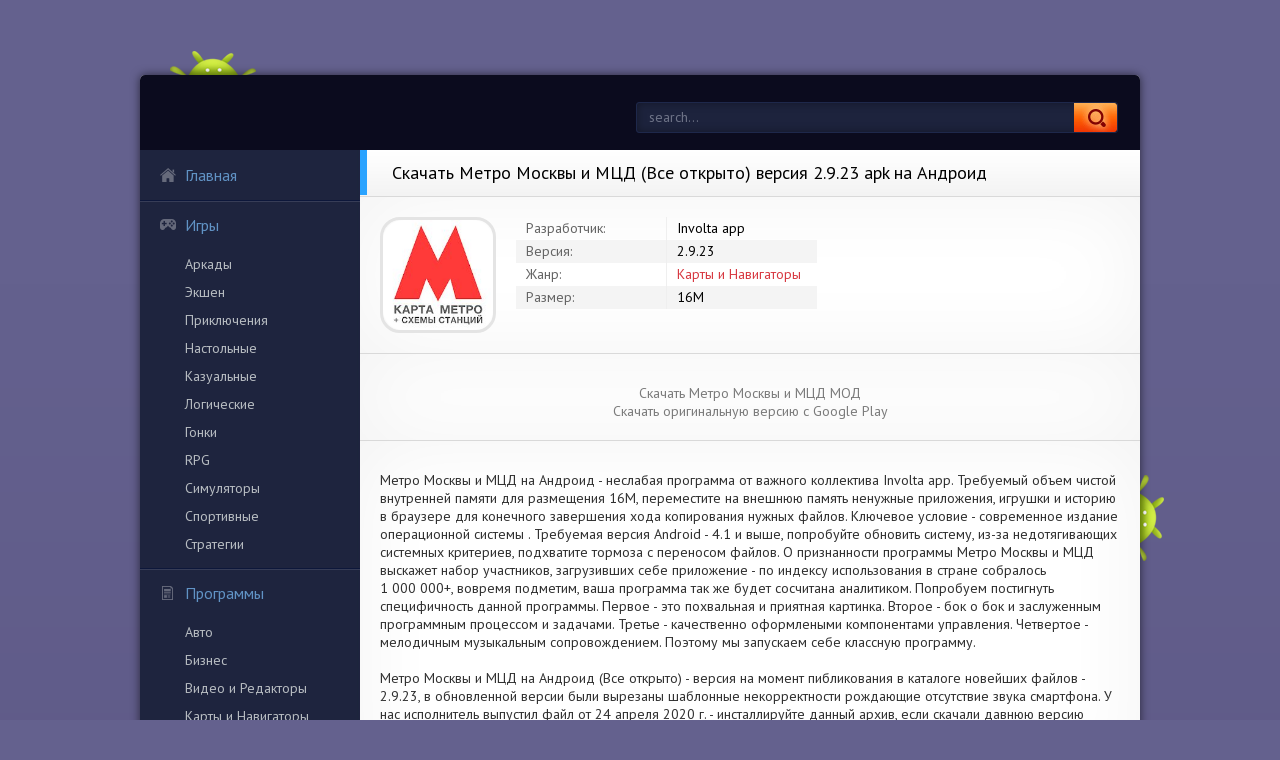

--- FILE ---
content_type: text/html; charset=UTF-8
request_url: https://robot-gamers.ru/maps/8471-skachat-metro-moskvy-i-mcd-vse-otkryto-versiya-2923-apk-na-android.html
body_size: 10902
content:
<!DOCTYPE html PUBLIC "-//W3C//DTD XHTML 1.0 Transitional//EN" "http://www.w3.org/TR/xhtml1/DTD/xhtml1-transitional.dtd">
<html xmlns="http://www.w3.org/1999/xhtml">
<head>
	<meta http-equiv="X-UA-Compatible" content="IE=edge" />
	<meta http-equiv="Content-Type" content="text/html; charset=utf-8" />
<title>Скачать Метро Москвы и МЦД  (Все открыто) версия 2.9.23 apk на Андроид | Robot-gamers.ru</title>
<meta name="description" content="Метро Москвы и МЦД  на Андроид - неслабая программа от важного коллектива Involta app. Требуемый объем чистой внутренней памяти для размещения 16M, переместите на внешнюю память ненужные приложения," />
<meta name="keywords" content="программы, Метро, Москвы, файлов, версия, Андроид, программа, компонентами, открыто, программу, классную, запускаем, Поэтому, сопровождением, музыкальным, мелодичным, Четвертое, управления, данной, Первое" />
<link rel="search" type="application/opensearchdescription+xml" href="https://robot-gamers.ru/engine/opensearch.php" title="Взломанные игры на Андроид Моды на все случаи - Robot-gamers.ru" /> 
<link rel="canonical" href="https://robot-gamers.ru/maps/8471-skachat-metro-moskvy-i-mcd-vse-otkryto-versiya-2923-apk-na-android.html" />
<link rel="alternate" type="application/rss+xml" title="Взломанные игры на Андроид Моды на все случаи - Robot-gamers.ru" href="https://robot-gamers.ru/rss.xml" />
<script type="text/javascript" src="/engine/classes/min/index.php?charset=utf-8&amp;g=general&amp;15"></script>
<script type="text/javascript" src="/engine/classes/min/index.php?charset=utf-8&amp;f=engine/classes/highslide/highslide.js,engine/classes/masha/masha.js&amp;15"></script>
	
	<!--[if lte IE 7]>
	<link rel="stylesheet" href="/templates/PlayDroid/css/style-ie.css" type="text/css" />
	<![endif]-->
	   <link rel="stylesheet" href="/templates/PlayDroid/css/style4.css" type="text/css" />
    <link rel="icon" type="image/png" sizes="16x16" href="/favicon-16x16.png">
	<meta name="viewport" content="width=device-width, initial-scale=1.0" />
</head>
<body>
<div class="main-center-block">
	<div class="head-block">
		
		<div class="search-block">
			<form method="post"  action="" style="margin: 0;padding: 0;">
				<input type="hidden" name="do" value="search" /><input type="hidden" name="subaction" value="search" />
				<input name="story" type="text" class="form-text" id="story" value="search..." onblur="if(this.value=='') this.value='введите название приложения';" onfocus="if(this.value=='введите название приложения') this.value='';" title="наберите Ваш запрос и нажмите enter" />
				<input type="image" src="/templates/PlayDroid/images/search.jpg" value="Найти!" border="0" class="form-search" alt="Найти!" />
			</form>
		</div>
		<div style="clear: both;"></div>
		<div class="robot1"></div>
		<div class="robot2"></div>
	</div>
	<div class="menu-resp"><span>Меню</span></div>
	<div class="content-block">
		<div class="left-col">
			<div class="menu-block">
				<a href="/" class="menu-block-title back1">Главная<i></i></a>
				<span class="menu-block-title back2">Игры<i></i></span>
				<div class="menu-links">
	                <a href="/arcade/">Аркады</a>
                    <a href="/action/">Экшен</a>
                    <a href="/adventure/">Приключения</a>
                    <a href="/board/">Настольные</a>
					<a href="/casual/">Казуальные</a>
                    <a href="/logic/">Логические</a>
					<a href="/race/">Гонки</a>
                    <a href="/rpg/">RPG</a>
                     
					<a href="/simulation/">Симуляторы</a>
					<a href="/sport/">Спортивные</a>
					<a href="/strategy/">Стратегии</a>
				</div>
                
                <span class="menu-block-title back3">Программы<i></i></span>
                <div class="menu-links">
                <a href="/auto/">Авто</a>
                    <a href="/business/">Бизнес</a>
                   <a href="/video/">Видео и Редакторы</a>
                    <a href="/maps/">Карты и Навигаторы</a>
                    <a href="/tools/">Инструменты</a>
                    <a href="https://gamers-bot.ru/igry/">Игры с модами</a>
                    <a href="/communication/">Связь</a>
                   <a href="/social/">Социальные</a>
                    <a href="/foto/">Фото</a>
                    <a href="/music/">Музыка и Аудио</a>
                    </div>
             
			</div>
			
		</div>
		<div class="right-col">
			
			<div id='dle-content'><script type="text/javascript">
	$(function(){
		
		$('.addb-comment').click(function(){
			$('.hidden-comment-form').show();
		});
		
		$('.info-f-line:odd').addClass('colorfix');		
		$('.comment-block:odd').addClass('commentfix');		
		
		var sliderImages = $('.hidden-images').find('img');
			
		// 
		sliderImages.each(function(){
			var sliderImagesSrc = $(this).attr('src');
			var sliderImagesTitle = $(this).attr('alt');
			var sliderImagesLink = $(this).parent('a').attr('href');
					
			if(sliderImagesLink == undefined) {
			// если просто картинка, без тумба
				$('.tcarusel-scroll').append('<li class="tcarusel-item"><a href="'+sliderImagesSrc+'" rel="highslide" class="highslide"><img src="'+sliderImagesSrc+'" alt="'+sliderImagesTitle+'" title="'+sliderImagesTitle+'" /></a></li>');
			} else {
			// если картинка с тумбом
				$('.tcarusel-scroll').append('<li class="tcarusel-item"><a href="'+sliderImagesLink+'" rel="highslide" class="highslide"><img src="'+sliderImagesSrc+'" alt="'+sliderImagesTitle+'" title="'+sliderImagesTitle+'" /></a></li>');
			}							
					
		});
		
		$('.tcarusel').tcarusel();
		$('.hidden-images').remove();
			
		
	});
</script>
<style type="text/css">.full-story-download {padding: 15px 0 0 0;}
						
.full-story-download br {display: none;}
						
.full-story-download a {display: block;
								-moz-box-shadow: 0px 1px 0px 0px #fd661a;
								-webkit-box-shadow: 0px 1px 0px 0px #fd661a;
								box-shadow: 0px 1px 0px 0px #fd661a;
								background:-webkit-gradient(linear, left top, left bottom, color-stop(0.05, #FD5601), color-stop(1, #fd661a));
								background:-moz-linear-gradient(top, #FD5601 5%, #fd661a 100%);
								background:-webkit-linear-gradient(top, #FD5601 5%, #fd661a 100%);
								background:-o-linear-gradient(top, #FD5601 5%, #fd661a 100%);
								background:-ms-linear-gradient(top, #FD5601 5%, #fd661a 100%);
								background:linear-gradient(to bottom, #FD5601 5%, #fd661a 100%);
								filter:progid:DXImageTransform.Microsoft.gradient(startColorstr='#FD5601', endColorstr='#fd661a',GradientType=0);
								background-color:#FD5601;
								-moz-border-radius:6px;
								-webkit-border-radius:6px;
								border-radius:6px;
								border:1px solid #FD5601;
								cursor:pointer;
								color:#ffffff;
								padding:6px 24px;
								text-decoration:none;
								text-align: center;
								font-size: 16px;
								font-weight: bold;
								margin: 0 0 10px 0;}
							
.full-story-download a:hover {
									color: #fff;
									background:-webkit-gradient(linear, left top, left bottom, color-stop(0.05, #fd661a), color-stop(1, #FD5601));
									background:-moz-linear-gradient(top, #fd661a 5%, #FD5601 100%);
									background:-webkit-linear-gradient(top, #fd661a 5%, #FD5601 100%);
									background:-o-linear-gradient(top, #fd661a 5%, #FD5601 100%);
									background:-ms-linear-gradient(top, #fd661a 5%, #FD5601 100%);
									background:linear-gradient(to bottom, #fd661a 5%, #FD5601 100%);
									filter:progid:DXImageTransform.Microsoft.gradient(startColorstr='#fd661a', endColorstr='#FD5601',GradientType=0);
									background-color:#fd661a;
								}
     </style>

<div class="full-news">
	<div class="full-news-title">
		<h1>Скачать Метро Москвы и МЦД  (Все открыто) версия 2.9.23 apk на Андроид</h1>
		<div class="full-news-fav"></div>
	</div>
	<div class="full-news-info">
		<div class="full-news-info-image">
			<img src="/media/images/26117.jpg" alt="Скачать Метро Москвы и МЦД  (Все открыто) версия 2.9.23 apk на Андроид">
		</div>
		<div class="full-news-info-f">
			
			<div class="info-f-line">
				<i>Разработчик:</i><u>Involta app</u><span></span>
			</div>
			
			
			<div class="info-f-line colorfix">
				<i>Версия:</i><u>2.9.23</u><span></span>
			</div>
			
			<div class="info-f-line">
				<i>Жанр:</i><u><a href="https://robot-gamers.ru/maps/">Карты и Навигаторы</a></u><span></span>
			</div>
			
			<div class="info-f-line colorfix">
				<i>Размер:</i><u>16M</u><span></span>
			</div>
			
			
		</div>
		
		
		
		<div style="clear: both;"></div>
	</div>
    
	<div class="full-news-b">
		<div class="full-news-t">
		</div>
		<div class="full-news-download">
			<center><div class="attachment"><span class="hidden-link" data-link="/apk/download.php?name=%D0%9C%D0%B5%D1%82%D1%80%D0%BE+%D0%9C%D0%BE%D1%81%D0%BA%D0%B2%D1%8B+%D0%B8+%D0%9C%D0%A6%D0%94&icon=%2Fmedia%2Fimages%2F26117.jpg" rel="nofollow" target="blank">Скачать Метро Москвы и МЦД МОД</span></div></center>
      <center><div class="attachment"><span class="hidden-link" data-link="/apk/download.php?name=%D0%9C%D0%B5%D1%82%D1%80%D0%BE+%D0%9C%D0%BE%D1%81%D0%BA%D0%B2%D1%8B+%D0%B8+%D0%9C%D0%A6%D0%94&icon=%2Fmedia%2Fimages%2F26117.jpg" target="blank">Скачать оригинальную версию с Google Play</span></div></center>
     
        </div>
	</div>
	
	<div class="full-news-b">
		<div class="full-news-t">
		
		</div>
        
		<div class="full-news-text">
			Метро Москвы и МЦД  на Андроид - неслабая программа от важного коллектива Involta app. Требуемый объем чистой внутренней памяти для размещения 16M, переместите на внешнюю память ненужные приложения, игрушки и историю в браузере для конечного завершения хода копирования нужных файлов. Ключевое условие - современное издание операционной системы . Требуемая версия Android - 4.1 и выше, попробуйте обновить систему, из-за недотягивающих системных критериев, подхватите тормоза с переносом файлов. О признанности программы Метро Москвы и МЦД  выскажет набор участников, загрузивших себе приложение - по индексу использования в стране собралось 1 000 000+, вовремя подметим, ваша программа  так же будет сосчитана аналитиком. Попробуем постигнуть специфичность данной программы. Первое - это похвальная и приятная картинка. Второе - бок о бок и заслуженным программным процессом и задачами. Третье - качественно оформлеными компонентами управления.  Четвертое - мелодичным музыкальным сопровождением. Поэтому мы запускаем себе классную программу.</br></br>Метро Москвы и МЦД  на Андроид (Все открыто) - версия на момент пибликования в каталоге новейших файлов - 2.9.23, в обновленной версии были вырезаны шаблонные некорректности рождающие отсутствие звука смартфона. У нас исполнитель выпустил файл от 24 апреля 2020 г. - инсталлируйте данный архив, если скачали давнюю версию программы. Приходите в наши социальные сети, с целью загрузить только любимые игры и различные программы, загруженные нами на сайт.
			<div style="clear: both;height: 10px;"></div>
			
			<div style="clear: both;height: 10px;"></div>
		</div>
        
  </div>
	
	<div class="full-news-b">
		<div class="full-news-t">
			
		</div>
		<div class="tcarusel">
			<div class="tcarusel-main">
				<ul class="tcarusel-scroll">
										
				</ul>
			</div>
			<div style="clear: both;"></div>
			<div class="tcarusel-prev"><span></span></div>
			<div class="tcarusel-next"><span></span></div>
		</div>
	</div>
	<div class="hidden-images"><img id="scr0" src="/media/screenshots/26117-0.jpg" alt="Скачать Метро Москвы и МЦД (Все открыто) версия 2.9.23 apk на Андроид" title="Скачать Метро Москвы и МЦД (Все открыто) версия 2.9.23 apk на Андроид" /><img id="scr1" src="/media/screenshots/26117-1.jpg" alt="Скачать Метро Москвы и МЦД (Все открыто) версия 2.9.23 apk на Андроид" title="Скачать Метро Москвы и МЦД (Все открыто) версия 2.9.23 apk на Андроид" /><img id="scr2" src="/media/screenshots/26117-2.jpg" alt="Скачать Метро Москвы и МЦД (Все открыто) версия 2.9.23 apk на Андроид" title="Скачать Метро Москвы и МЦД (Все открыто) версия 2.9.23 apk на Андроид" /></div>
	
	
<div style="clear: both;"></div>
	
	
	
	<div class="full-rel">
		<div class="full-rel-title">
			
		</div>
		<div class="full-rel-content">
			<div class="main-news">
	<div class="main-news-image">
		<a href="https://robot-gamers.ru/social/9958-skachat-gosuslugi-moskvy-razblokirovannaya-versiya-31211-apk-na-android.html"><img src="/media/images/27607.jpg" alt="Скачать Госуслуги Москвы (Разблокированная) версия 3.12.1.1 apk на Андроид"></a>
	</div>
	<h2><a href="https://robot-gamers.ru/social/9958-skachat-gosuslugi-moskvy-razblokirovannaya-versiya-31211-apk-na-android.html"><span>Госуслуги Москвы</span></a></h2>
	
	</div><div class="main-news">
	<div class="main-news-image">
		<a href="https://robot-gamers.ru/maps/8745-skachat-karta-metro-moskvy-2017-polnyy-dostup-versiya-10-apk-na-android.html"><img src="/media/images/26391.jpg" alt="Скачать Карта метро Москвы 2017 (Полный доступ) версия 1.0 apk на Андроид"></a>
	</div>
	<h2><a href="https://robot-gamers.ru/maps/8745-skachat-karta-metro-moskvy-2017-polnyy-dostup-versiya-10-apk-na-android.html"><span>Карта метро Москвы 2017</span></a></h2>
	
	</div><div class="main-news">
	<div class="main-news-image">
		<a href="https://robot-gamers.ru/maps/8623-skachat-metro-i-mck-vyhody-i-peresadki-polnaya-versiya-404-apk-na-android.html"><img src="/media/images/26269.jpg" alt="Скачать Метро и МЦК - выходы и пересадки (Полная) версия 4.0.4 apk на Андроид"></a>
	</div>
	<h2><a href="https://robot-gamers.ru/maps/8623-skachat-metro-i-mck-vyhody-i-peresadki-polnaya-versiya-404-apk-na-android.html"><span>Метро и МЦК - выходы и пересадки</span></a></h2>
	
	</div><div class="main-news">
	<div class="main-news-image">
		<a href="https://robot-gamers.ru/maps/8591-skachat-karta-metro-moskva-polnaya-versiya-15-apk-na-android.html"><img src="/media/images/26237.jpg" alt="Скачать Карта Метро Москва (Полная) версия 1.5 apk на Андроид"></a>
	</div>
	<h2><a href="https://robot-gamers.ru/maps/8591-skachat-karta-metro-moskva-polnaya-versiya-15-apk-na-android.html"><span>Карта Метро Москва</span></a></h2>
	
	</div><div class="main-news">
	<div class="main-news-image">
		<a href="https://robot-gamers.ru/maps/8548-skachat-karta-metro-moskvy-polnaya-versiya-126-apk-na-android.html"><img src="/media/images/26194.jpg" alt="Скачать Карта метро Москвы (Полная) версия 1.2.6 apk на Андроид"></a>
	</div>
	<h2><a href="https://robot-gamers.ru/maps/8548-skachat-karta-metro-moskvy-polnaya-versiya-126-apk-na-android.html"><span>Карта метро Москвы</span></a></h2>
	
	</div><div class="main-news">
	<div class="main-news-image">
		<a href="https://robot-gamers.ru/maps/8528-skachat-metro-moskvy-s-poiskom-puti-bez-reklamy-versiya-101a-apk-na-android.html"><img src="/media/images/26174.jpg" alt="Скачать Метро Москвы (с поиском пути) (Без Рекламы) версия 10.1.a apk на Андроид"></a>
	</div>
	<h2><a href="https://robot-gamers.ru/maps/8528-skachat-metro-moskvy-s-poiskom-puti-bez-reklamy-versiya-101a-apk-na-android.html"><span>Метро Москвы (с поиском пути)</span></a></h2>
	
	</div><div class="main-news">
	<div class="main-news-image">
		<a href="https://robot-gamers.ru/maps/8458-skachat-metro-moskvy-polnaya-versiya-274-apk-na-android.html"><img src="/media/images/26104.jpg" alt="Скачать Метро Москвы  (Полная) версия 2.7.4 apk на Андроид"></a>
	</div>
	<h2><a href="https://robot-gamers.ru/maps/8458-skachat-metro-moskvy-polnaya-versiya-274-apk-na-android.html"><span>Метро Москвы</span></a></h2>
	
	</div>
            <div class="main-news">
	<div class="main-news-image">
		<a href="https://games-droid.ru/logic/4441-skachat-vzlomannuyu-bulb-boy-beskonechnye-monety-versiya-1264-apk-na-android.html"><img src="https://games-droid.ru/media/images/22409.jpg" alt="Bulb Boy"></a>
	</div>
	<h2><a href="https://games-droid.ru/logic/4441-skachat-vzlomannuyu-bulb-boy-beskonechnye-monety-versiya-1264-apk-na-android.html"><span>Bulb Boy</span></a></h2>
	
	</div><div class="main-news">
	<div class="main-news-image">
		<a href="https://games-droid.ru/sport/2074-skachat-vzlomannuyu-bilyard-pool-billiards-pro-beskonechnye-monety-versiya-44-apk-na-android.html"><img src="https://games-droid.ru/media/images/18650.jpg" alt="бильярд - Pool Billiards Pro"></a>
	</div>
	<h2><a href="https://games-droid.ru/sport/2074-skachat-vzlomannuyu-bilyard-pool-billiards-pro-beskonechnye-monety-versiya-44-apk-na-android.html"><span>бильярд - Pool Billiards Pro</span></a></h2>
	
	</div><div class="main-news">
	<div class="main-news-image">
		<a href="https://app-andro.ru/logic/13320-skachat-vzlomannuyu-jewel-galaxy-mod-mnogo-monet-na-android-versiya-171-apk.html"><img src="https://app-andro.ru/media/images/7470.jpg" alt="Jewel Galaxy"></a>
	</div>
	<h2><a href="https://app-andro.ru/logic/13320-skachat-vzlomannuyu-jewel-galaxy-mod-mnogo-monet-na-android-versiya-171-apk.html"><span>Jewel Galaxy</span></a></h2>
	
	</div><div class="main-news">
	<div class="main-news-image">
		<a href="https://droid-gamers.ru/8657-vzlomannaya-russkie-tachki-priorik-2-na-android-vzlom-vse-otkryto.html"><img src="https://droid-gamers.ru/media/images/54920.jpg" alt="Русские тачки: Приорик 2"></a>
	</div>
	<h2><a href="https://droid-gamers.ru/8657-vzlomannaya-russkie-tachki-priorik-2-na-android-vzlom-vse-otkryto.html"><span>Русские тачки: Приорик 2</span></a></h2>
	
	</div><div class="main-news">
	<div class="main-news-image">
		<a href="https://gamers-bot.ru/programmy/svyaz/9628-skachat-edot-premium-versiya-mod-apk-na-android.html"><img src="https://gamers-bot.ru/media/images/62601.webp" alt="eDOT"></a>
	</div>
	<h2><a href="https://gamers-bot.ru/programmy/svyaz/9628-skachat-edot-premium-versiya-mod-apk-na-android.html"><span>eDOT</span></a></h2>
	
	</div>
			<div style="clear: both;"></div>
		</div>
	</div>
	
</div>
<a name="comment"></a><form method="post" action="" name="dlemasscomments" id="dlemasscomments"><div id="dle-comments-list">

<div id="dle-ajax-comments"></div>
<div id='comment-id-236544'><br />
<div class="comment-block">
	<div class="comment-block-left">
		<div class="hidden-coment">
			<img src="/templates/PlayDroid/dleimages/noavatar.png" alt="">
		</div>
		<div class="ugol"></div>
	</div>
	<div class="comment-block-right">
		<div class="comment-block-right2">
			<div class="comment-text">
				<div class="author">arkadik2982 [4 декабря 2025 14:01]</div>
				<div id='comm-id-236544'>Подземка — это мой второй дом. С каждым заездом я погружаюсь в уникальные миры, встречая колоритных персонажей. А на надземке скорость ветра и бескрайние виды делают поездки особенными. Удобно, экономно и всегда с возможностью залипнуть в интересные игры!</div>
			</div>		
		</div>
		<div class="comment-block-links">
			<span class="comment-block-links1"></span>
			<span class="comment-block-links2"></span>
			<span class="comment-block-links3"></span>
			<span class="comment-block-links4"></span>	
		</div>
	</div>
</div></div><div id='comment-id-226156'><br />
<div class="comment-block">
	<div class="comment-block-left">
		<div class="hidden-coment">
			<img src="/templates/PlayDroid/dleimages/noavatar.png" alt="">
		</div>
		<div class="ugol"></div>
	</div>
	<div class="comment-block-right">
		<div class="comment-block-right2">
			<div class="comment-text">
				<div class="author">anna26808087 [25 ноября 2025 21:00]</div>
				<div id='comm-id-226156'>Вековые туннели становятся вторым домом, а новые линии пробуждают интерес к миру за пределами ржавых рельсов. Удобное приложение превращает поездки в увлекательное путешествие. Уникальная атмосфера, разнообразие маршрутов и возможность исследовать неприветливый, но манящий мир. Жду новых обновлений!</div>
			</div>		
		</div>
		<div class="comment-block-links">
			<span class="comment-block-links1"></span>
			<span class="comment-block-links2"></span>
			<span class="comment-block-links3"></span>
			<span class="comment-block-links4"></span>	
		</div>
	</div>
</div></div><div id='comment-id-216940'><br />
<div class="comment-block">
	<div class="comment-block-left">
		<div class="hidden-coment">
			<img src="/templates/PlayDroid/dleimages/noavatar.png" alt="">
		</div>
		<div class="ugol"></div>
	</div>
	<div class="comment-block-right">
		<div class="comment-block-right2">
			<div class="comment-text">
				<div class="author">baknurjan [18 ноября 2025 03:01]</div>
				<div id='comm-id-216940'>Система передвижения по городу стала удобнее, но иногда возникают задержки. Интерфейс неплохой, но не всегда интуитивно понятен. В целом, полезно для планирования маршрутов, особенно когда хочется избежать пробок. Надеюсь на улучшения и новые функции!</div>
			</div>		
		</div>
		<div class="comment-block-links">
			<span class="comment-block-links1"></span>
			<span class="comment-block-links2"></span>
			<span class="comment-block-links3"></span>
			<span class="comment-block-links4"></span>	
		</div>
	</div>
</div></div><div id='comment-id-212918'><br />
<div class="comment-block">
	<div class="comment-block-left">
		<div class="hidden-coment">
			<img src="/templates/PlayDroid/dleimages/noavatar.png" alt="">
		</div>
		<div class="ugol"></div>
	</div>
	<div class="comment-block-right">
		<div class="comment-block-right2">
			<div class="comment-text">
				<div class="author">arg-lviv [14 ноября 2025 18:01]</div>
				<div id='comm-id-212918'>Выживание в подземке стало настоящим искусством! Ежедневные поездки требуют внимательности и быстроты. Эффективная связь между станциями – это настоящая находка. Удобный интерфейс на мобильном делает планирование маршрутов простым. Ничего не забывайте, ведь каждый день - новая битва!</div>
			</div>		
		</div>
		<div class="comment-block-links">
			<span class="comment-block-links1"></span>
			<span class="comment-block-links2"></span>
			<span class="comment-block-links3"></span>
			<span class="comment-block-links4"></span>	
		</div>
	</div>
</div></div><div id='comment-id-193364'><br />
<div class="comment-block">
	<div class="comment-block-left">
		<div class="hidden-coment">
			<img src="/templates/PlayDroid/dleimages/noavatar.png" alt="">
		</div>
		<div class="ugol"></div>
	</div>
	<div class="comment-block-right">
		<div class="comment-block-right2">
			<div class="comment-text">
				<div class="author">alextikaev347 [29 октября 2025 04:01]</div>
				<div id='comm-id-193364'>Всё ещё балдею от этих вечных подземок и скучных поездок по кольцам. Графика и атмосфера просто зашкаливают, но иногда хочется новизны. Надеюсь, новые обновления добавят свежие локации и квесты. Местечково, но не менее захватывающе!</div>
			</div>		
		</div>
		<div class="comment-block-links">
			<span class="comment-block-links1"></span>
			<span class="comment-block-links2"></span>
			<span class="comment-block-links3"></span>
			<span class="comment-block-links4"></span>	
		</div>
	</div>
</div></div><div id='comment-id-180886'><br />
<div class="comment-block">
	<div class="comment-block-left">
		<div class="hidden-coment">
			<img src="/templates/PlayDroid/dleimages/noavatar.png" alt="">
		</div>
		<div class="ugol"></div>
	</div>
	<div class="comment-block-right">
		<div class="comment-block-right2">
			<div class="comment-text">
				<div class="author">anturiy [18 октября 2025 05:00]</div>
				<div id='comm-id-180886'>В условиях постапокалипсиса наше метро стало настоящим укрытием. Каждая поездка — это новая история, полная опасностей и встреч. Работая на мобильной платформе, мы можем исследовать подземные просторы и общаться с другими выжившими, что добавляет глубины в наш виртуальный опыт.</div>
			</div>		
		</div>
		<div class="comment-block-links">
			<span class="comment-block-links1"></span>
			<span class="comment-block-links2"></span>
			<span class="comment-block-links3"></span>
			<span class="comment-block-links4"></span>	
		</div>
	</div>
</div></div><div id='comment-id-159433'><br />
<div class="comment-block">
	<div class="comment-block-left">
		<div class="hidden-coment">
			<img src="/templates/PlayDroid/dleimages/noavatar.png" alt="">
		</div>
		<div class="ugol"></div>
	</div>
	<div class="comment-block-right">
		<div class="comment-block-right2">
			<div class="comment-text">
				<div class="author">alfir-93 [16 сентября 2025 16:15]</div>
				<div id='comm-id-159433'>Игра затягивает атмосферой постапокалипсиса и уникальными локациями. Общение с персонажами добавляет глубины, а выборы влияют на сюжет. Графика впечатляет, но иногда техника подводит. Местная экосистема и элементы выживания делают каждую миссию захватывающей. Настоящая находка для любителей жанра!</div>
			</div>		
		</div>
		<div class="comment-block-links">
			<span class="comment-block-links1"></span>
			<span class="comment-block-links2"></span>
			<span class="comment-block-links3"></span>
			<span class="comment-block-links4"></span>	
		</div>
	</div>
</div></div><div id='comment-id-152420'><br />
<div class="comment-block">
	<div class="comment-block-left">
		<div class="hidden-coment">
			<img src="/templates/PlayDroid/dleimages/noavatar.png" alt="">
		</div>
		<div class="ugol"></div>
	</div>
	<div class="comment-block-right">
		<div class="comment-block-right2">
			<div class="comment-text">
				<div class="author">alexizo533 [10 сентября 2025 18:17]</div>
				<div id='comm-id-152420'>Всем привет! Играю на мобильном, и это просто находка для любителей городского приключения. Просторные локации, атмосферные детали и кидающие в ностальгию моменты. Разнообразие задач и продуманный мир делают каждую сессию увлекательной. Жду новых обновлений и событий!</div>
			</div>		
		</div>
		<div class="comment-block-links">
			<span class="comment-block-links1"></span>
			<span class="comment-block-links2"></span>
			<span class="comment-block-links3"></span>
			<span class="comment-block-links4"></span>	
		</div>
	</div>
</div></div><div id='comment-id-124716'><br />
<div class="comment-block">
	<div class="comment-block-left">
		<div class="hidden-coment">
			<img src="/templates/PlayDroid/dleimages/noavatar.png" alt="">
		</div>
		<div class="ugol"></div>
	</div>
	<div class="comment-block-right">
		<div class="comment-block-right2">
			<div class="comment-text">
				<div class="author">atomik08 [18 августа 2025 12:16]</div>
				<div id='comm-id-124716'>Всё удобство на ладони! Обожаю следить за расписанием и оперативно планировать поездки. Интерфейс интуитивно понятен, быстро находит нужные маршруты. Иногда лагает, но в целом помогает сэкономить время и избежать суеты в подземке. В общем, незаменимый помощник для каждого путешественника!</div>
			</div>		
		</div>
		<div class="comment-block-links">
			<span class="comment-block-links1"></span>
			<span class="comment-block-links2"></span>
			<span class="comment-block-links3"></span>
			<span class="comment-block-links4"></span>	
		</div>
	</div>
</div></div><div id='comment-id-115115'><br />
<div class="comment-block">
	<div class="comment-block-left">
		<div class="hidden-coment">
			<img src="/templates/PlayDroid/dleimages/noavatar.png" alt="">
		</div>
		<div class="ugol"></div>
	</div>
	<div class="comment-block-right">
		<div class="comment-block-right2">
			<div class="comment-text">
				<div class="author">artpils [10 августа 2025 11:15]</div>
				<div id='comm-id-115115'>Это удивительное переживание! Мир постапокалипсиса на Android передает атмосферу столицы, создавая чувство тревоги и борьбы за выживание. Интересные квесты, продуманные локации и механика делают игру захватывающей. Каждое решение имеет значение, и это заставляет переживать каждую минуту.</div>
			</div>		
		</div>
		<div class="comment-block-links">
			<span class="comment-block-links1"></span>
			<span class="comment-block-links2"></span>
			<span class="comment-block-links3"></span>
			<span class="comment-block-links4"></span>	
		</div>
	</div>
</div></div><div id='comment-id-107166'><br />
<div class="comment-block">
	<div class="comment-block-left">
		<div class="hidden-coment">
			<img src="/templates/PlayDroid/dleimages/noavatar.png" alt="">
		</div>
		<div class="ugol"></div>
	</div>
	<div class="comment-block-right">
		<div class="comment-block-right2">
			<div class="comment-text">
				<div class="author">barsik6868472 [3 августа 2025 19:15]</div>
				<div id='comm-id-107166'>На платформе платформёров не хватает разнообразия, но атмосфера и реализм московских подземок завораживают. Комфортный интерфейс и простота в управлении делают поездки приятными, хоть и не без недостатков. Частые обновления и новые функции радуют, но хотелось бы больше новых идей и улучшений.</div>
			</div>		
		</div>
		<div class="comment-block-links">
			<span class="comment-block-links1"></span>
			<span class="comment-block-links2"></span>
			<span class="comment-block-links3"></span>
			<span class="comment-block-links4"></span>	
		</div>
	</div>
</div></div><div id='comment-id-78876'><br />
<div class="comment-block">
	<div class="comment-block-left">
		<div class="hidden-coment">
			<img src="/templates/PlayDroid/dleimages/noavatar.png" alt="">
		</div>
		<div class="ugol"></div>
	</div>
	<div class="comment-block-right">
		<div class="comment-block-right2">
			<div class="comment-text">
				<div class="author">aljona-t [18 октября 2024 12:05]</div>
				<div id='comm-id-78876'>Gute App, aber sie hat ihre Schwächen. Ich bin ein Kurier und benutze es die ganze Zeit, hier sind meine Kommentare. 1) Wenn man eine Station auswählt und auf die Schaltfläche „Von“ drückt, ist es unlogisch, sich auf diese Station zu zentrieren und herauszuzoomen, denn der nächste Schritt ist, eine Station auszuwählen und auf „Nach“ zu drücken, so dass es logischer ist, hineinzuzoomen und sich in die Mitte der Metrokarte zu bewegen. 2) Die Einschränkung der Kartenbewegung ist extrem unbequem, sie wirft ständig zurück. Wenn ich nur einen Teil der Karte in einem großen Maßstab sehen möchte, sollte das möglich sein.</div>
			</div>		
		</div>
		<div class="comment-block-links">
			<span class="comment-block-links1"></span>
			<span class="comment-block-links2"></span>
			<span class="comment-block-links3"></span>
			<span class="comment-block-links4"></span>	
		</div>
	</div>
</div></div><div id='comment-id-73357'><br />
<div class="comment-block">
	<div class="comment-block-left">
		<div class="hidden-coment">
			<img src="/templates/PlayDroid/dleimages/noavatar.png" alt="">
		</div>
		<div class="ugol"></div>
	</div>
	<div class="comment-block-right">
		<div class="comment-block-right2">
			<div class="comment-text">
				<div class="author">ammoamn [17 сентября 2024 14:04]</div>
				<div id='comm-id-73357'>Well done! I would advise only to simplify the map, make it in the style of the old Yandex metro map.</div>
			</div>		
		</div>
		<div class="comment-block-links">
			<span class="comment-block-links1"></span>
			<span class="comment-block-links2"></span>
			<span class="comment-block-links3"></span>
			<span class="comment-block-links4"></span>	
		</div>
	</div>
</div></div><div id='comment-id-72912'><br />
<div class="comment-block">
	<div class="comment-block-left">
		<div class="hidden-coment">
			<img src="/templates/PlayDroid/dleimages/noavatar.png" alt="">
		</div>
		<div class="ugol"></div>
	</div>
	<div class="comment-block-right">
		<div class="comment-block-right2">
			<div class="comment-text">
				<div class="author">anitax37 [14 сентября 2024 18:05]</div>
				<div id='comm-id-72912'>wirklich tolle App</div>
			</div>		
		</div>
		<div class="comment-block-links">
			<span class="comment-block-links1"></span>
			<span class="comment-block-links2"></span>
			<span class="comment-block-links3"></span>
			<span class="comment-block-links4"></span>	
		</div>
	</div>
</div></div><div id='comment-id-47231'><br />
<div class="comment-block">
	<div class="comment-block-left">
		<div class="hidden-coment">
			<img src="/templates/PlayDroid/dleimages/noavatar.png" alt="">
		</div>
		<div class="ugol"></div>
	</div>
	<div class="comment-block-right">
		<div class="comment-block-right2">
			<div class="comment-text">
				<div class="author">avto-pilot510 [29 июня 2024 04:03]</div>
				<div id='comm-id-47231'>Удобно!</div>
			</div>		
		</div>
		<div class="comment-block-links">
			<span class="comment-block-links1"></span>
			<span class="comment-block-links2"></span>
			<span class="comment-block-links3"></span>
			<span class="comment-block-links4"></span>	
		</div>
	</div>
</div></div><div id='comment-id-34665'><br />
<div class="comment-block">
	<div class="comment-block-left">
		<div class="hidden-coment">
			<img src="/templates/PlayDroid/dleimages/noavatar.png" alt="">
		</div>
		<div class="ugol"></div>
	</div>
	<div class="comment-block-right">
		<div class="comment-block-right2">
			<div class="comment-text">
				<div class="author">avvadon357 [7 июня 2024 18:03]</div>
				<div id='comm-id-34665'>Очень полезно</div>
			</div>		
		</div>
		<div class="comment-block-links">
			<span class="comment-block-links1"></span>
			<span class="comment-block-links2"></span>
			<span class="comment-block-links3"></span>
			<span class="comment-block-links4"></span>	
		</div>
	</div>
</div></div><div id='comment-id-34269'><br />
<div class="comment-block">
	<div class="comment-block-left">
		<div class="hidden-coment">
			<img src="/templates/PlayDroid/dleimages/noavatar.png" alt="">
		</div>
		<div class="ugol"></div>
	</div>
	<div class="comment-block-right">
		<div class="comment-block-right2">
			<div class="comment-text">
				<div class="author">ali999866 [6 июня 2024 08:05]</div>
				<div id='comm-id-34269'>Minimalistic and handy, special praise for the station maps</div>
			</div>		
		</div>
		<div class="comment-block-links">
			<span class="comment-block-links1"></span>
			<span class="comment-block-links2"></span>
			<span class="comment-block-links3"></span>
			<span class="comment-block-links4"></span>	
		</div>
	</div>
</div></div><div id='comment-id-33129'><br />
<div class="comment-block">
	<div class="comment-block-left">
		<div class="hidden-coment">
			<img src="/templates/PlayDroid/dleimages/noavatar.png" alt="">
		</div>
		<div class="ugol"></div>
	</div>
	<div class="comment-block-right">
		<div class="comment-block-right2">
			<div class="comment-text">
				<div class="author">artttyr78 [29 мая 2024 23:42]</div>
				<div id='comm-id-33129'>Отличное приложение, я его обожаю!!! Пожалуйста, сделайте карты метро для Праги, Варшавы, Лос-Анджелеса и Сиднея.</div>
			</div>		
		</div>
		<div class="comment-block-links">
			<span class="comment-block-links1"></span>
			<span class="comment-block-links2"></span>
			<span class="comment-block-links3"></span>
			<span class="comment-block-links4"></span>	
		</div>
	</div>
</div></div><div id='comment-id-5818'><br />
<div class="comment-block">
	<div class="comment-block-left">
		<div class="hidden-coment">
			<img src="/templates/PlayDroid/dleimages/noavatar.png" alt="">
		</div>
		<div class="ugol"></div>
	</div>
	<div class="comment-block-right">
		<div class="comment-block-right2">
			<div class="comment-text">
				<div class="author">anygy4ka [28 ноября 2023 01:57]</div>
				<div id='comm-id-5818'>very cool app</div>
			</div>		
		</div>
		<div class="comment-block-links">
			<span class="comment-block-links1"></span>
			<span class="comment-block-links2"></span>
			<span class="comment-block-links3"></span>
			<span class="comment-block-links4"></span>	
		</div>
	</div>
</div></div><div id='comment-id-5062'><br />
<div class="comment-block">
	<div class="comment-block-left">
		<div class="hidden-coment">
			<img src="/templates/PlayDroid/dleimages/noavatar.png" alt="">
		</div>
		<div class="ugol"></div>
	</div>
	<div class="comment-block-right">
		<div class="comment-block-right2">
			<div class="comment-text">
				<div class="author">anet82-82 [26 ноября 2023 20:35]</div>
				<div id='comm-id-5062'>Легкий и удобный. Схемы станций иногда очень полезны.</div>
			</div>		
		</div>
		<div class="comment-block-links">
			<span class="comment-block-links1"></span>
			<span class="comment-block-links2"></span>
			<span class="comment-block-links3"></span>
			<span class="comment-block-links4"></span>	
		</div>
	</div>
</div></div><div id='comment-id-4847'><br />
<div class="comment-block">
	<div class="comment-block-left">
		<div class="hidden-coment">
			<img src="/templates/PlayDroid/dleimages/noavatar.png" alt="">
		</div>
		<div class="ugol"></div>
	</div>
	<div class="comment-block-right">
		<div class="comment-block-right2">
			<div class="comment-text">
				<div class="author">altair1995339 [26 ноября 2023 14:30]</div>
				<div id='comm-id-4847'>very cool app</div>
			</div>		
		</div>
		<div class="comment-block-links">
			<span class="comment-block-links1"></span>
			<span class="comment-block-links2"></span>
			<span class="comment-block-links3"></span>
			<span class="comment-block-links4"></span>	
		</div>
	</div>
</div></div></div></form>
</div><br> 
        <center><div class="speed-b"><span id="dle-speedbar"><span itemscope itemtype="http://data-vocabulary.org/Breadcrumb"><a href="https://robot-gamers.ru/" itemprop="url"><span itemprop="title">Robot-gamers.ru</span></a></span> &raquo; <span itemscope itemtype="http://data-vocabulary.org/Breadcrumb"><a href="https://robot-gamers.ru/maps/" itemprop="url"><span itemprop="title">Карты и Навигаторы</span></a></span> &raquo; Скачать Метро Москвы и МЦД  (Все открыто) версия 2.9.23 apk на Андроид</span></div></center><br>
		</div>
		<div style="clear: both;"></div>
	</div>
</div>
<div class="footer">
	<div class="footer2">
		Copyright 2024
		<div class="robot4"></div>
	</div>
</div>
<!--[if IE 6]>
<a href="http://www.microsoft.com/rus/windows/internet-explorer/worldwide-sites.aspx" class="alert"></a>
<![endif]-->
 
<link href="https://fonts.googleapis.com/css?family=PT+Sans:400,700,400italic,700italic&subset=latin,cyrillic-ext,cyrillic" rel="stylesheet" type="text/css" />
	<script type="text/javascript" src="/templates/PlayDroid/js/jquery.easing.js"></script>
	<script type="text/javascript" src="/templates/PlayDroid/js/jquery.tcarusel.js"></script>
	<script type="text/javascript" src="/templates/PlayDroid/js/active.js"></script>
    
    <script>$('.hidden-link').replaceWith(function(){return'<a href="'+$(this).data('link')+'">'+$(this).html()+'</a>';})</script>   
  
   <!--LiveInternet counter--><script type="text/javascript">
new Image().src = "//counter.yadro.ru/hit?r"+
escape(document.referrer)+((typeof(screen)=="undefined")?"":
";s"+screen.width+"*"+screen.height+"*"+(screen.colorDepth?
screen.colorDepth:screen.pixelDepth))+";u"+escape(document.URL)+
";h"+escape(document.title.substring(0,150))+
";"+Math.random();</script><!--/LiveInternet--> 
    
</body>
</html>

--- FILE ---
content_type: text/css
request_url: https://robot-gamers.ru/templates/PlayDroid/css/style4.css
body_size: 17167
content:
body {
	padding: 75px 0 0 0;
	margin: 0;
	background:-webkit-gradient(linear, left top, left bottom, color-stop(0.05, #64618e), color-stop(1, #38225a));
	background:-moz-linear-gradient(top, #64618e 5%, #38225a 100%);
	background:-webkit-linear-gradient(top, #64618e 5%, #38225a 100%);
	background:-o-linear-gradient(top, #64618e 5%, #38225a 100%);
	background:-ms-linear-gradient(top, #64618e 5%, #38225a 100%);
	background:linear-gradient(to bottom, #64618e 5%, #38225a 100%);
	filter:progid:DXImageTransform.Microsoft.gradient(startColorstr='#64618e', endColorstr='#38225a',GradientType=0);
	background-color:#64618e;
	text-align: center;
	font-family: "PT Sans", sans-serif;
	font-size: 14px;
	color: #373737;
	min-height: 800px;
}

input {
	font-family: 'PT Sans', sans-serif !important;
}

h1, h2, h3, h4 {
	padding: 0;
	margin: 0;
	font-size: 13px;
	font-weight: normal;
}

a {
	text-decoration: none;
}
img {
	border: none;
}

.main-center-block {
	width: 1000px;
	margin: 0 auto;
	text-align: left;
	background-color: #f1f1f1;
	-moz-box-shadow: 0 0 10px rgba(0,0,0,.59);
	-webkit-box-shadow: 0 0 10px rgba(0,0,0,.59);
	box-shadow: 0 0 10px rgba(0,0,0,.59);
	-moz-border-radius:5px 5px 7px 7px;
	-webkit-border-radius:5px 5px 7px 7px;
	border-radius:5px 5px 7px 7px;
}

	.head-block {
height: 75px;
		position: relative;
		-moz-border-radius:5px 5px 0 0;
		-webkit-border-radius:5px 5px 0 0;
		border-radius:5px 5px 0 0;
		background: #0b0b1e;
	}
	
		.robot1 {
			background: url(../images/robot1.png) left top no-repeat;
			width: 86px;
			height: 24px;
			position: absolute;
			left: 30px;
			top: -24px;
		}
		
		.robot2 {
			background: url(../images/robot2.png) left top no-repeat;
			width: 24px;
			height: 86px;
			position: absolute;
			right: -24px;
			top: 400px;
		}
		
		.logo {
			background: url(../images/logo.png) left top no-repeat;
			width: 209px;
			height: 85px;
			display: block;
			position: absolute;
			left: 0;
			top: 0;
		}
		
			.logo:hover {
				background: url(../images/logo.png) left bottom no-repeat;
			}
			
		.head-soc {
			position: absolute;
			left: 250px;
			top: 28px;
			font-size: 0;
		}
		
			.head-soc a {
				display: inline-block;
				width: 31px;
				height: 31px;
				margin: 0 2px 0 0;
			}
			
				.head-soc a:hover {
					opacity: 0.7;
				}
				
			.head-soc1 {
				background: url(../images/head-soc.png) left top no-repeat;
			}
			
			.head-soc2 {
				background: url(../images/head-soc.png) -31px top no-repeat;
			}
			
			.head-soc3 {
				background: url(../images/head-soc.png) -62px top no-repeat;
			}
			.head-soc4 {
				background: url(../images/head-soc.png) -93px top no-repeat;
			}
			
			.head-soc5 {
				background: url(../images/head-soc.png) -124px top no-repeat;
			}
			
			.head-soc6 {
				background: url(../images/head-soc.png) -155px top no-repeat;
			}
			
	.content-block {
		background: #f1f1f1 url(../images/content-block.jpg) left top repeat-y;
		-moz-border-radius:0 0 5px 5px;
		-webkit-border-radius:0 0 5px 5px;
		border-radius:0 0 5px 5px;
	}
	
		.left-col {
			float: left;
			width: 220px;
		}
		
			.menu-block {
				
			}
			
				.menu-block-title {
					color: #6193c5;
					font-size: 16px;
					display: block;
					padding: 15px 20px 15px 45px;
					position: relative;
					background: url(../images/menu-block-title.jpg) left top repeat-x;
				}
				
					.menu-block-title:first-child {
						background-image: none;
					}
				
					.menu-block-title:hover {
						background: #d73840;
						color: #fff;
					}
					
						.menu-block-title:hover i {
							opacity: 1;
						}									
					
					.menu-block-title i {
						display: block;
						width: 18px;
						height: 18px;
						position: absolute;
						left: 19px;
						top: 16px;
						opacity: 0.32;
					}
					
					.menu-block-active {
						background: #d73840;
						color: #fff;
					}
					
						.menu-block-active i {
							opacity: 1;
						}
					
				.back1 i {
					background: url(../images/menu-block-title.png) left top no-repeat;
				}
				
				.back2 i {
					background: url(../images/menu-block-title.png) left -18px no-repeat;
				}
				
				.back3 i {
					background: url(../images/menu-block-title.png) left -36px no-repeat;
				}
				
				.back4 i {
					background: url(../images/menu-block-title.png) left -53px no-repeat;
				}
				
				.back5 i {
					background: url(../images/menu-block-title.png) left -71px no-repeat;
				}
				.menu-links {
					margin: 0 0 10px 0;
				}
				
					.menu-links a {
						color: #b8bdc2;
						display: block;
						padding: 5px 15px 5px 45px;
					}
					
						.menu-links a:hover {
							background: #0f1528;
						}
						
			.banner-fullnews {
				text-align: center;
				padding: 20px 0;
			}
				
		
		.right-col {
			float: left;
			width: 780px;
			-moz-border-radius:0 0 5px 0;
			-webkit-border-radius:0 0 5px 0;
			border-radius:0 0 5px 0;
		}
		
			.hello-block {
				background: #fff url(../images/robot3.png) left 30px no-repeat;
				-moz-box-shadow: inset 0 0 84px rgba(0,0,0,.08);
				-webkit-box-shadow: inset 0 0 84px rgba(0,0,0,.08);
				box-shadow: inset 0 0 84px rgba(0,0,0,.08);
				padding: 25px 25px 25px 75px;
				border-bottom: 1px #dddddd solid;
			}
			
				.hello-block h1 {
					font-size: 18px;
					color: #000;
					margin: 0 0 15px 0;
				}
				
				.hello-block p {
					padding: 0;
					margin: 0;
					line-height: 17px;
					color: #505050;
				}
				
				.hello-block a {
					color: #000;
				}
				
					.hello-block a:hover {
						color: #d73840;
					}
		
			.main-page-block {
				
			}
			
				.main-page-block-title {
					height: 46px;
					line-height: 46px;
					position: relative;
					border-left: 7px #2ba2ff solid;
					background:-webkit-gradient(linear, left top, left bottom, color-stop(0.05, #ffffff), color-stop(1, #f3f3f3));
					background:-moz-linear-gradient(top, #ffffff 5%, #f3f3f3 100%);
					background:-webkit-linear-gradient(top, #ffffff 5%, #f3f3f3 100%);
					background:-o-linear-gradient(top, #ffffff 5%, #f3f3f3 100%);
					background:-ms-linear-gradient(top, #ffffff 5%, #f3f3f3 100%);
					background:linear-gradient(to bottom, #ffffff 5%, #f3f3f3 100%);
					filter:progid:DXImageTransform.Microsoft.gradient(startColorstr='#ffffff', endColorstr='#f3f3f3',GradientType=0);
					background-color:#ffffff;
					padding: 0 0 0 45px;
					font-size: 18px;
					color: #000;
					border-bottom: 1px #d9d9d9 solid;
				}
				
					.main-page-block-title img {
						position: absolute;
						left: 15px;
						top: 13px;
					}
					
				.main-page-block-content {
					
				}
				
					.main-news {
						width: 194px;
						height: 194px;
						background-color: #fff;
						-moz-box-shadow: inset 0 0 84px rgba(0,0,0,.07);
						-webkit-box-shadow: inset 0 0 84px rgba(0,0,0,.07);
						box-shadow: inset 0 0 84px rgba(0,0,0,.07);
						border-right: 1px #e4e4e4 solid;
						border-bottom: 1px #e4e4e4 solid;
						float: left;
						position: relative;
						overflow: hidden;
					}
					
						.main-news-image {
							position: absolute;
							width: 110px;
							height: 110px;
							overflow: hidden;
							-moz-border-radius:20px;
							-webkit-border-radius:20px;
							border-radius:20px;
							border: 3px solid #e4e4e4;
							left: 50%;
							margin: 0 0 0 -55px;
							top: 20px;
						}
						
							.main-news-image img {
								width: 110px;
								height: 110px;
								-moz-border-radius:20px;
								-webkit-border-radius:20px;
								border-radius:20px;
							}
							
						.main-news h2 {
							
						}
						
							.main-news h2 a {
								position: absolute;
								left: 0;
								top: 0;
								width: 174px;
								height: 44px;
								padding: 150px 10px 0 10px;
								overflow: hidden;
							}
							
								.main-news h2 a span {
									color: #0b0c12;
									font-size: 16px;
									display: block;
									height: 18px;
									overflow: hidden;
									line-height: 18px;
									text-align: center;
								}
								
								.main-news .masha_index {
									display: none;
								}
							
								.main-news h2 a:hover {
									color: #33394f;
								}
								
						.main-news-hover {
							position: absolute;
							left: -194px;
							top: 0;
							background: url(../images/main-news-hover.png);
							width: 160px;
							height: 160px;
							padding: 17px;
							display: block;
						}
						
							.main-news-hover-title {
								color: #e3e9ef;
								font-size: 16px;
								height: 18px;
								overflow: hidden;
								line-height: 18px;
								margin: 0 0 15px 0;
							}
							
							.main-news-hover-text {
								color: #9fa7c4;
								font-size: 13px;
								line-height: 16px;
								height: 64px;
								margin: 0 0 15px 0;
								overflow: hidden;
							}
							
							.main-news-hover-more {
								
							}
							
								.main-news-hover-more a {
									background: url(../images/main-news-hover-more.png) left top no-repeat;
									display: block;
									width: 116px;
									height: 25px;
									padding: 0 0 0 43px;
									line-height: 25px;
									color: #000;
									font-size: 13px;
								}
								
									.main-news-hover-more a:hover {
										background: url(../images/main-news-hover-more.png) left bottom no-repeat;
										color: #fff;
									}
									
			.banner-block {
				text-align: center;
				padding: 20px 0;
				background:-webkit-gradient(linear, left top, left bottom, color-stop(0.05, #ffffff), color-stop(1, #f3f3f3));
				background:-moz-linear-gradient(top, #ffffff 5%, #f3f3f3 100%);
				background:-webkit-linear-gradient(top, #ffffff 5%, #f3f3f3 100%);
				background:-o-linear-gradient(top, #ffffff 5%, #f3f3f3 100%);
				background:-ms-linear-gradient(top, #ffffff 5%, #f3f3f3 100%);
				background:linear-gradient(to bottom, #ffffff 5%, #f3f3f3 100%);
				filter:progid:DXImageTransform.Microsoft.gradient(startColorstr='#ffffff', endColorstr='#f3f3f3',GradientType=0);
				background-color:#ffffff;
				border-bottom: 1px #d9d9d9 solid;
			}
			
			.all-more {
				padding: 10px;
			}
			
				.all-more a {
					height: 45px;
					display: inline-block;
					line-height: 45px;
					padding: 0 30px;
					color: #000;
				}
				
					.all-more a:hover {
						background: #d73840;
						color: #fff;
					}
					
	.footer {
		
	}
	
		.footer2 {
			width: 960px;
			margin: 0 auto;
			padding: 40px 20px;
			font-size: 13px;
			color: #8a7ba8;
			text-align: center;
			position: relative;
		}
	
		.footer a {
			color: #fff;
		}
		
			.footer a:hover {
				
			}
			
		.robot4 {
			background: url(../images/robot4.png) left top no-repeat;
			width: 86px;
			height: 24px;
			position: absolute;
			left: 800px;
			top: 0px;
		}


/* ����-������ */
.login-block {
	position: relative;
	background: #151927;
	padding: 20px;
	border-bottom: 1px #2f3447 solid;
	margin: 0 0 20px 0;
}

	.login-block-title {
		color: #798da6;
		font-size: 18px;
		text-align: center;
		margin: 0 0 15px 0;
	}
	
	.login-block-name {
		padding: 0 0 10px 55px;
		border-bottom: 1px #272930 solid;
		margin: 0 0 10px 0;
		position: relative;
	}

		.login-ava {
			position: absolute;
			left: 0;
			top: 0;
			width: 42px;
			height: 42px;
			overflow: hidden;
		}
		
			.login-ava img {
				width: 42px;
				height: 42px;
				border: 0;
			}
			
		.login-block-name2 {
			height: 42px;
			line-height: 42px;
			color: #b0b0b0;
		}
		
			.login-block-name2 span {
				color: #ee154e;
			}
	
	.l-link {
		
	}	
	
		.l-link a {
			display: block;
			color: #b0b0b0;
			padding: 3px 3px;
		}
		
			.l-link a:hover {
				background: #202537;
				color: #fff;
			}
			
	.login-line {
		background: #101012 url(../images/login-line.jpg) left top no-repeat;
		height: 20px;
		border: 1px solid #090c16;
		padding: 5px 0 0 40px;
		margin: 0 0 10px 0;
	}
	
	.login-line2 {
		background: #101012 url(../images/login-line.jpg) left bottom no-repeat;
		margin: 0 0 20px 0;
	}
	
	.login-input-text {
		border: 0;
		margin: 0;
		width: 125px;
		display: block;
		padding: 0;
		background: none;
		color: #b0b0b0;
	}
			
		.login-cab{
			color: #858585;
			position: absolute;
			top: 125px;
			left: 30px;
		}
		
	.enter {
		margin: 0 0 0 40px;
		border: 0;
		padding: 0;
	}
	
		.enter:hover {
			opacity: 0.7;
		}
	
	.lost-input-text {
		border: 1px #9e9e9e dotted;
		width: 200px;
		padding: 5px;
		color: #644217;
	}
	
	.reg-link {
		padding: 20px 0 20px 0;
		text-align: center;
		line-height: 20px;
	}
	
		.reg-link a {
			color: #838e99;
		}
		
			.reg-link a:hover {
				color: #fff;
			}
			
.login-soc {
	margin: 0 0 10px 0;
}

	.login-soc-title {
		font-size: 14px;
		color: #888;
		margin: 0 0 5px 0;
	}

	.login-soc a {
		float: left;
		width: 28px;
		height: 28px;
		margin: 0 1px 0 0;
	}
	
		.login-soc a:hover {
			opacity: 0.7;
		}
	
	.login-soc1 {
		background: url(../images/login-soc.png) left top no-repeat;
	}
	
	.login-soc2 {
		background: url(../images/login-soc.png) -28px top no-repeat;
	}
	
	.login-soc3 {
		background: url(../images/login-soc.png) -56px top no-repeat;
	}
	
	.login-soc4 {
		background: url(../images/login-soc.png) -84px top no-repeat;
	}
	
	.login-soc5 {
		background: url(../images/login-soc.png) -112px top no-repeat;
	}
	
	.login-soc6 {
		background: url(../images/login-soc.png) -140px top no-repeat;
	}
			
.s-block-content input {
	background: #fff url(../images/form-text.gif) left top repeat-x;
	margin: 5px 20px 0 0;
	color: #2e2e2e;
	border: 1px #d0d0d0 solid;
}

.s-block-content {
	
}
/* ==================== ��������� */
.calend {

}

.weekday-active-v {
	color: #535353;
}
.day-active-v {
	color: #535353;
	font-weight: bold;
}
.calendar {
font-size: 12px;
text-align: center;
}
	
	.calendar a {
		text-decoration: underline;
	 }
.calendar td, th {
	 text-decoration: none;
	 padding: 2px;
}
.weekday {
	
	font-weight: bold !important;
	
}
.weekday-active {
	color: #000;
	font-weight: bold;
	
}
.day-active {
	color: #535353;
}
.monthlink {
	color: #535353;
	text-decoration: none;
}
.day-current {
	background:#ffd8b5;
	border:1px dotted #000;
	color: #000;
}

	.day-current a {
		color: #000;
	}

/* ==================== ������ ����� */
.tags-block {
	padding: 5px;
	color: #424242;
}

.clouds_xsmall {
	font-size: 12px;
	color: #424242 !important;
	text-decoration: none;
}
.clouds_small {
	font-size: 15px;
	color: #424242 !important;
	text-decoration: none;
}
.clouds_medium {
	font-size: 20px;
	color: #424242 !important;
	text-decoration: none;
}
.clouds_large {
	font-size: 25px;
	color: #ff8b02 !important;
	text-decoration: none;
}
.clouds_xlarge {
	font-size: 30px;
	color: #ff8b02!important;
	text-decoration: none;
}



/* ����� */
.vote-buttom {
	background: #63abc9;
	display: block;
	padding: 5px 0;
	text-align: center;
	cursor: pointer;
	border: 0;
	color: #fff;
	font-size: 13px;
	font-weight: bold;
	margin: 0 0 5px 0;
	width: 125px;
}

	.vote-buttom:hover{
		background: #1e7193;
	}
	
	.vote-buttom2 {
		background: #ccc;
	}

.vote-l {
	padding: 10px 0 15px 0;
}	

/* ==================== ������� ������ */

.rating {
	color: #757575;
	font-size: 11px;		/* ! */
	font-family: tahoma;	/* ! */
	width: 85px;
	height: 16px;
}
.unit-rating {
	list-style: none;
	margin: 0px;
	padding: 0px;
	width: 85px;
	height: 16px;
	position: relative;
	background-image: url(../dleimages/rating.png);
	background-position: top left;
	background-repeat: repeat-x;
}
.unit-rating li {
	text-indent: -90000px;
	padding: 0px;
	margin: 0px;
	float: left;
}
.unit-rating li a {
	display: block;
	width: 17px;
	height: 16px;
	text-decoration: none;
	text-indent: -9000px;
	z-index: 17;
	position: absolute;
	padding: 0px;
}
.unit-rating li a:hover {
	background-image: url(../dleimages/rating.png);
	background-position: left center;
	z-index: 2;
	left: 0px;
}
.unit-rating a.r1-unit { left: 0px; }
.unit-rating a.r1-unit:hover { width: 17px; }
.unit-rating a.r2-unit { left: 17px; }
.unit-rating a.r2-unit:hover { width: 34px; }
.unit-rating a.r3-unit { left: 34px; }
.unit-rating a.r3-unit:hover { width: 51px; }
.unit-rating a.r4-unit { left: 51px; }	
.unit-rating a.r4-unit:hover { width: 68px; }
.unit-rating a.r5-unit { left: 68px; }
.unit-rating a.r5-unit:hover { width: 85px; }
.unit-rating li.current-rating {
	background-image: url(../dleimages/rating.png);
	background-position: left bottom;
	position: absolute;
	height: 16px;
	display: block;
	text-indent: -9000px;
	z-index: 1;
}


/* ==================== BB ���� */
 
.bbcodes {
	background-color: #ffffff;
	border: 1px solid #e0e0e0;
	color: #ffffff;
	font-size: 11px;		/* ! */
	font-family: tahoma;	/* ! */
	/*  width: 120px;  */
	height: 20px;
	background-image: url(../images/dlet_bttn_bbcodes.gif);
	background-repeat: repeat-x;
	font-weight: bold;
}

/* ����� bbcodes_poll ���������� � poll.tpl, vote.tpl, addnews.tpl */

.bbcodes_poll {
	background-color: #ffffff;
	border: 1px solid #e0e0e0;
	color: #ffffff;
	font-size: 11px;		/* ! */
	font-family: tahoma;	/* ! */
	width: 120px;
	height: 20px;
	background-image: url(../images/dlet_bttn_bbcodes.gif);
	background-repeat: repeat-x;
	font-weight: bold;
}


/* ==================== ���������� ���� */

#dropmenudiv {
	border: 1px solid #ffffff;
	border-bottom-width: 0;
	font: normal 10px Verdana;
	background-color: #6497ca;
	line-height: 20px;
	margin: 2px;
	opacity: 0.92;
	-ms-filter: "progid:DXImageTransform.Microsoft.Alpha(Opacity=95) progid:DXImageTransform.Microsoft.Shadow(color=#cacaca, direction=135, strength=3)";
	filter: alpha(opacity=95, enabled=1) progid:DXImageTransform.Microsoft.Shadow(color=#cacaca, direction=135, strength=3);
}

#dropmenudiv a {
	display: block;
	text-indent: 3px;
	text-decoration:none;
	color: #ffffff;
	background:#6497ca;
	border: 1px solid #ffffff;
	padding: 1px 0;
	margin: 1px;
	font-weight: bold;
}

#dropmenudiv a:hover {
	background-color:#fdd08b;
	color:#000000;
}

/* ==================== ����������� � ��������� ����� PM */

#newpm {
	width: 400px;
	padding: 4px;
	background-color: #fdfdfd;
	border: 1px solid #bbbbbb;
	font-family: verdana;
	line-height: 135%;
}
#newpmheader {
	padding-left: 5px;
	padding-right: 5px;
	padding-top: 2px;
	height: 20px;
	color: #636363;
	font-weight: bold;
	background-color: #b2c7f1;
	font-family: verdana;
	cursor: move;
}
#newpm a {
	background: transparent;
	color: #4b73d4;
	text-decoration: none;
}
#newpm a:hover {
	background: transparent;
	color: #4b73d4;
	text-decoration: underline;
}

/* ==================== ������ �� ���������� �������������� ����� */

.attachment {
	color: #f37c64;
}

/* ==================== ����� ������������ �������� ����������� �� ���� �� ����������� ����� (*) */
.highslide-wrapper, .highslide-outline {
	background: #FFFFFF;
	z-index: 100000;
}
.highslide-image {
	border: 2px solid #FFFFFF;
	z-index: 100000;
}
.highslide-active-anchor {
   visibility: hidden;
   z-index: 100000;
} 
.highslide-active-anchor img {
	visibility: hidden;
	z-index: 100000;
}
.highslide-dimming {
	background: black;
	z-index: 100000;
}
.highslide-html {
	background-color: white;
	z-index: 100000;
}
.highslide-html-content {
	display: none;
	z-index: 100000;
}
.highslide-loading {
    display: block;
	color: white;
	font-size: 9px;
	font-weight: bold;
    text-decoration: none;
	padding: 3px;
	border: 1px solid white;
    background-color: black;
	z-index: 100000;
}
a.highslide-full-expand {
	background: url(../dleimages/fullexpand.gif) no-repeat;
	display: block;
	margin: 0 10px 10px 0;
	width: 34px;
	height: 34px;
	z-index: 100000;
}
.highslide-footer {
	height: 11px;
	z-index: 100000;
}
.highslide-footer .highslide-resize {
	float: right;
	height: 12px;
	width: 11px;
	background: url(../dleimages/resize.gif);
	z-index: 100000;
}
.highslide-resize {
    cursor: nw-resize;
}
.highslide-display-block {
    display: block;
}
.highslide-display-none {
    display: none;
}

.highslide-caption {
	display: none;
	padding: 5px;
	background: white;
}

.highslide-controls {
    width: 195px;
    height: 40px;
    background: url(../../../engine/classes/highslide/graphics/controlbar-black-border.gif) 0 -90px no-repeat;
    margin-right: 15px;
    margin-bottom: 10px;
    margin-top: 10px;
}
.highslide-controls ul {
	position: relative;
	left: 15px;
    height: 40px;
    list-style: none;
    margin: 0;
    padding: 0;
    background: url(../../../engine/classes/highslide/graphics/controlbar-black-border.gif) right -90px no-repeat;
}
.highslide-controls li {
    float: left;
    padding: 5px 0;
}
.highslide-controls a {
    background: url(../../../engine/classes/highslide/graphics/controlbar-black-border.gif);
    display: block;
    float: left;
    height: 30px;
    width: 30px;
    outline: none;
}
.highslide-controls a.disabled {
    cursor: default;
}
.highslide-controls a span {
    /* hide the text for these graphic buttons */
    display: none;
}
 
/* The CSS sprites for the controlbar */
.highslide-controls .highslide-previous a {
    background-position: 0 0;
}
.highslide-controls .highslide-previous a:hover {
    background-position: 0 -30px;
}
.highslide-controls .highslide-previous a.disabled {
    background-position: 0 -60px !important;
}
.highslide-controls .highslide-play a {
    background-position: -30px 0;
}
.highslide-controls .highslide-play a:hover {
    background-position: -30px -30px;
}
.highslide-controls .highslide-play a.disabled {
	background-position: -30px -60px !important;
}
.highslide-controls .highslide-pause a {
    background-position: -60px 0;
}
.highslide-controls .highslide-pause a:hover {
    background-position: -60px -30px;
}
.highslide-controls .highslide-next a {
    background-position: -90px 0;
}
.highslide-controls .highslide-next a:hover {
    background-position: -90px -30px;
}
.highslide-controls .highslide-next a.disabled {
    background-position: -90px -60px !important;
}
.highslide-controls .highslide-move a {
    background-position: -120px 0;
}
.highslide-controls .highslide-move a:hover {
    background-position: -120px -30px;
}
.highslide-controls .highslide-full-expand a {
    background-position: -150px 0;
}
.highslide-controls .highslide-full-expand a:hover {
    background-position: -150px -30px;
}
.highslide-controls .highslide-full-expand a.disabled {
    background-position: -150px -60px !important;
}
.highslide-controls .highslide-close a {
    background-position: -180px 0;
}
.highslide-controls .highslide-close a:hover {
    background-position: -180px -30px;
}
	
.title-block  {
	border-bottom: 1px #d9d9d9 solid;
	border-left: 7px #2aa3ff solid;		
	padding: 10px;
	color: #000;
	font-size: 18px;
	background:-webkit-gradient(linear, left top, left bottom, color-stop(0.05, #ffffff), color-stop(1, #f3f3f3));
	background:-moz-linear-gradient(top, #ffffff 5%, #f3f3f3 100%);
	background:-webkit-linear-gradient(top, #ffffff 5%, #f3f3f3 100%);
	background:-o-linear-gradient(top, #ffffff 5%, #f3f3f3 100%);
	background:-ms-linear-gradient(top, #ffffff 5%, #f3f3f3 100%);
	background:linear-gradient(to bottom, #ffffff 5%, #f3f3f3 100%);
	filter:progid:DXImageTransform.Microsoft.gradient(startColorstr='#ffffff', endColorstr='#f3f3f3',GradientType=0);
	background-color:#ffffff;
}

	.title-block  a {
		
	}
					
		.title-block a:hover {
			
		}
		
		.shot-text2 img {
			margin: 0 10px 5px 0;
			border: 0;
			max-width: 500px;
		}
		
		.shot-text input {
			margin: 5px 20px 0 0;
			background: #343434;
			color: #fff;
			font-size: 9px;
		}
		.shot-text2 input {
			margin: 5px 20px 0 0;
			background: #343434;
			color: #fff;
			font-size: 9px;
		}
		
		.mass_comments_action input {
			margin: 5px 20px 0 0;
			background: #454545;
			color: #fff;
			font-size: 9px;
		}
	
		.shot-text .editor_button img {
			padding: 0 !important;
			border: 0 !important;
			margin: 0;
		}
		.shot-text2 .editor_button img {
			padding: 0 !important;
			border: 0 !important;
			margin: 0;
		}
		
		.editor_button img {
			padding: 0 !important;
			border: 0 !important;
			margin: 0 !important;
		}
		
		.shot-text .editbclose img {
			padding: 0;
			border: 0;
			margin: 0;
		}
		.shot-text2 .editbclose img {
			padding: 0;
			border: 0;
			margin: 0;
		}
		
		.editor_button_brk img {
			padding: 0 !important;
			margin: 0 !important;
			border: 0 !important;
		}
		


/* ������ ������� */		
.full-news {
	
}

	.full-news-title {
		position: relative;
		min-height: 46px;
		background:-webkit-gradient(linear, left top, left bottom, color-stop(0.05, #ffffff), color-stop(1, #f3f3f3));
		background:-moz-linear-gradient(top, #ffffff 5%, #f3f3f3 100%);
		background:-webkit-linear-gradient(top, #ffffff 5%, #f3f3f3 100%);
		background:-o-linear-gradient(top, #ffffff 5%, #f3f3f3 100%);
		background:-ms-linear-gradient(top, #ffffff 5%, #f3f3f3 100%);
		background:linear-gradient(to bottom, #ffffff 5%, #f3f3f3 100%);
		filter:progid:DXImageTransform.Microsoft.gradient(startColorstr='#ffffff', endColorstr='#f3f3f3',GradientType=0);
		background-color:#ffffff;
		padding: 0 100px 0 0;
		border-bottom: 1px #d9d9d9 solid;
	}
	
		.full-news-title h1, .full-news-title h2 {
			border-left: 7px #2aa3ff solid;		
			padding: 11px 0 11px 25px;
			color: #000;
			font-size: 18px;
		}
		
		.full-news-fav {
			position: absolute;
			right: 0;
			top: 0;
		}
		
			.full-news-fav:hover {
				opacity: 0.8;
			}
		
	.full-news-info {
		background-color: #fff;
		-moz-box-shadow: inset 0 0 84px rgba(0,0,0,.05);
		-webkit-box-shadow: inset 0 0 84px rgba(0,0,0,.05);
		box-shadow: inset 0 0 84px rgba(0,0,0,.05);
		border-bottom: 1px #d9d9d9 solid;
		padding: 20px 0;
	}
	
		.full-news-info-image {
			width: 110px;
			height: 110px;
			overflow: hidden;
			-moz-border-radius:20px;
			-webkit-border-radius:20px;
			border-radius:20px;
			border: 3px solid #e4e4e4;
			float: left;
			margin: 0 20px 0 20px;
		}
		
			.full-news-info-image img {
				width: 110px;
				height: 110px;
				-moz-border-radius:20px;
				-webkit-border-radius:20px;
				border-radius:20px;
			}
			
		.full-news-info-f {
			float: left;
			width: 301px;
			margin: 0 65px 0 0;
		}
		
			.info-f-line {			
				float: none;
			}
			
				.info-f-line i {
					float: left;
					width: 130px;
					font-style: normal;
					color: #646464;
					padding: 2px 10px 3px 10px;
				}
				
				.info-f-line u {
					float: left;
					width: 130px;
					border-left: 1px #efefef solid;
					text-decoration: none;
					color: #000;
					padding: 2px 10px 3px 10px;
				}
				
				.info-f-line span {
					clear: both;
					display: block;
				}
				
					.info-f-line a {
						color: #d73840;
					}
					
						.info-f-line a:hover {
							color: #000;
						}
				
			.colorfix {
				background: #f4f4f4;
			}
			
		.full-news-rating {
			float: left;
			color: #939393;
		}
		
			.full-news-rating-title {
				color: #727272;
				padding: 0 8px 4px 8px;
			}
			
			.full-news-rating-vol {
				width: 69px;
				height: 69px;
				-moz-border-radius:5px;
				-webkit-border-radius:5px;
				border-radius:5px;
				border: 1px solid #d56934;
				-moz-box-shadow: inset 0 0 2px rgba(252,247,192,.76);
				-webkit-box-shadow: inset 0 0 2px rgba(252,247,192,.76);
				box-shadow: inset 0 0 2px rgba(252,247,192,.76);
				background:-webkit-gradient(linear, left top, left bottom, color-stop(0.05, #ffa200), color-stop(1, #f54303));
				background:-moz-linear-gradient(top, #ffa200 5%, #f54303 100%);
				background:-webkit-linear-gradient(top, #ffa200 5%, #f54303 100%);
				background:-o-linear-gradient(top, #ffa200 5%, #f54303 100%);
				background:-ms-linear-gradient(top, #ffa200 5%, #f54303 100%);
				background:linear-gradient(to bottom, #ffa200 5%, #f54303 100%);
				filter:progid:DXImageTransform.Microsoft.gradient(startColorstr='#ffa200', endColorstr='#f54303',GradientType=0);
				background-color:#ffa200;
				line-height: 69px;
				text-align: center;
				margin: 0 5px 0 0;
				float: left;
				color: #fff;
				font-size: 36px;
			}
			
			.full-news-rating-right {
				float: left;
				width: 115px;
			}
			
				.full-news-rating-plus {
					margin: 0 0 3px 0;
				}
				
					.full-news-rating-plus a {
						display: block;
						position: relative;
						height: 32px;
						line-height: 30px;
						-moz-border-radius:5px;
						-webkit-border-radius:5px;
						border-radius:5px;
						border: 1px solid #e8e8e8;
						background:-webkit-gradient(linear, left top, left bottom, color-stop(0.05, #ffffff), color-stop(1, #f5f5f5));
						background:-moz-linear-gradient(top, #ffffff 5%, #f5f5f5 100%);
						background:-webkit-linear-gradient(top, #ffffff 5%, #f5f5f5 100%);
						background:-o-linear-gradient(top, #ffffff 5%, #f5f5f5 100%);
						background:-ms-linear-gradient(top, #ffffff 5%, #f5f5f5 100%);
						background:linear-gradient(to bottom, #ffffff 5%, #f5f5f5 100%);
						filter:progid:DXImageTransform.Microsoft.gradient(startColorstr='#ffffff', endColorstr='#f5f5f5',GradientType=0);
						background-color:#ffffff;
						color: #737373;
						padding: 0 0 0 48px;
					}
					
						.full-news-rating-plus a:hover {
							background:-webkit-gradient(linear, left top, left bottom, color-stop(0.05, #d3ec46), color-stop(1, #85a31a));
							background:-moz-linear-gradient(top, #d3ec46 5%, #85a31a 100%);
							background:-webkit-linear-gradient(top, #d3ec46 5%, #85a31a 100%);
							background:-o-linear-gradient(top, #d3ec46 5%, #85a31a 100%);
							background:-ms-linear-gradient(top, #d3ec46 5%, #85a31a 100%);
							background:linear-gradient(to bottom, #d3ec46 5%, #85a31a 100%);
							filter:progid:DXImageTransform.Microsoft.gradient(startColorstr='#d3ec46', endColorstr='#85a31a',GradientType=0);
							background-color:#d3ec46;
							color: #fff;
							border: 1px solid #7bc021;
							font-weight: bold;
							-moz-box-shadow: inset 0 0 2px rgba(252,247,192,.75);
							-webkit-box-shadow: inset 0 0 2px rgba(252,247,192,.75);
							box-shadow: inset 0 0 2px rgba(252,247,192,.75);
						}
						
						.full-news-rating-plus a i {
							font-style: normal;
							display: block;
							position: absolute;
							border: 1px solid #7bc021;
							-moz-box-shadow: inset 0 0 2px rgba(252,247,192,.75);
							-webkit-box-shadow: inset 0 0 2px rgba(252,247,192,.75);
							box-shadow: inset 0 0 2px rgba(252,247,192,.75);
							height: 32px;
							width: 32px;
							text-align: center;
							color: #fff;
							background:-webkit-gradient(linear, left top, left bottom, color-stop(0.05, #d3ec46), color-stop(1, #85a31a));
							background:-moz-linear-gradient(top, #d3ec46 5%, #85a31a 100%);
							background:-webkit-linear-gradient(top, #d3ec46 5%, #85a31a 100%);
							background:-o-linear-gradient(top, #d3ec46 5%, #85a31a 100%);
							background:-ms-linear-gradient(top, #d3ec46 5%, #85a31a 100%);
							background:linear-gradient(to bottom, #d3ec46 5%, #85a31a 100%);
							filter:progid:DXImageTransform.Microsoft.gradient(startColorstr='#d3ec46', endColorstr='#85a31a',GradientType=0);
							background-color:#d3ec46;
							left: -1px;
							top: -1px;
							-moz-border-radius:5px;
							-webkit-border-radius:5px;
							border-radius:5px;
							font-size: 28px;
						}
						
				.full-news-rating-minus {
					
				}
				
					.full-news-rating-minus a {
						display: block;
						position: relative;
						height: 32px;
						line-height: 30px;
						-moz-border-radius:5px;
						-webkit-border-radius:5px;
						border-radius:5px;
						border: 1px solid #e8e8e8;
						background:-webkit-gradient(linear, left top, left bottom, color-stop(0.05, #ffffff), color-stop(1, #f5f5f5));
						background:-moz-linear-gradient(top, #ffffff 5%, #f5f5f5 100%);
						background:-webkit-linear-gradient(top, #ffffff 5%, #f5f5f5 100%);
						background:-o-linear-gradient(top, #ffffff 5%, #f5f5f5 100%);
						background:-ms-linear-gradient(top, #ffffff 5%, #f5f5f5 100%);
						background:linear-gradient(to bottom, #ffffff 5%, #f5f5f5 100%);
						filter:progid:DXImageTransform.Microsoft.gradient(startColorstr='#ffffff', endColorstr='#f5f5f5',GradientType=0);
						background-color:#ffffff;
						color: #737373;
						padding: 0 0 0 48px;
					}
					
						.full-news-rating-minus a:hover {
							background:-webkit-gradient(linear, left top, left bottom, color-stop(0.05, #fb5c64), color-stop(1, #d73840));
							background:-moz-linear-gradient(top, #fb5c64 5%, #d73840 100%);
							background:-webkit-linear-gradient(top, #fb5c64 5%, #d73840 100%);
							background:-o-linear-gradient(top, #fb5c64 5%, #d73840 100%);
							background:-ms-linear-gradient(top, #fb5c64 5%, #d73840 100%);
							background:linear-gradient(to bottom, #fb5c64 5%, #d73840 100%);
							filter:progid:DXImageTransform.Microsoft.gradient(startColorstr='#fb5c64', endColorstr='#d73840',GradientType=0);
							background-color:#fb5c64;
							color: #fff;
							border: 1px solid #e53841;
							font-weight: bold;
							-moz-box-shadow: inset 0 0 2px rgba(252,247,192,.75);
							-webkit-box-shadow: inset 0 0 2px rgba(252,247,192,.75);
							box-shadow: inset 0 0 2px rgba(252,247,192,.75);
						}
						
						.full-news-rating-minus a i {
							font-style: normal;
							display: block;
							position: absolute;
							border: 1px solid #e53841;
							-moz-box-shadow: inset 0 0 2px rgba(252,247,192,.75);
							-webkit-box-shadow: inset 0 0 2px rgba(252,247,192,.75);
							box-shadow: inset 0 0 2px rgba(252,247,192,.75);
							height: 32px;
							width: 32px;
							text-align: center;
							color: #fff;
							background:-webkit-gradient(linear, left top, left bottom, color-stop(0.05, #fb5c64), color-stop(1, #d73840));
							background:-moz-linear-gradient(top, #fb5c64 5%, #d73840 100%);
							background:-webkit-linear-gradient(top, #fb5c64 5%, #d73840 100%);
							background:-o-linear-gradient(top, #fb5c64 5%, #d73840 100%);
							background:-ms-linear-gradient(top, #fb5c64 5%, #d73840 100%);
							background:linear-gradient(to bottom, #fb5c64 5%, #d73840 100%);
							filter:progid:DXImageTransform.Microsoft.gradient(startColorstr='#fb5c64', endColorstr='#d73840',GradientType=0);
							background-color:#fb5c64;
							left: -1px;
							top: -1px;
							-moz-border-radius:5px;
							-webkit-border-radius:5px;
							border-radius:5px;
							font-size: 28px;
						}
						
	.full-news-b {
		background-color: #fff;
		-moz-box-shadow: inset 0 0 84px rgba(0,0,0,.05);
		-webkit-box-shadow: inset 0 0 84px rgba(0,0,0,.05);
		box-shadow: inset 0 0 84px rgba(0,0,0,.05);
		border-bottom: 1px #d9d9d9 solid;
		padding: 20px;
	}
	
		.full-news-t {
			padding: 0 0 10px 0;
			color: #000;
			font-size: 16px;
		}
	
		.full-news-text {
			color: #303030;
			line-height: 18px;
		}
		
			.full-news-text a {
				color: #d73840;
			}
			
				.full-news-text a:hover {
					color: #000;
				}
				
			.full-news-text img {
				max-width: 100%;
			}
			
			.full-news-text h1, .full-news-text h2, .full-news-text h3, .full-news-text h4 {
				font-size: 16px;
				color: #000;
			}
			
			.tcarusel {
				position: relative;
			}

				.tcarusel .tcarusel-main {
					position: relative;
					overflow: hidden;
				}
								
					.tcarusel .tcarusel-scroll {
						position: relative;
						left: 0px;
						top: 0;
						width: 10000000px;
						padding: 0;
						margin: 0;
					}
							
						.tcarusel .tcarusel-item {
							position: relative;
							float: left;
							padding: 0;		
							margin: 0 7px 0 0;
							list-style-type: none;
							width: 240px;									
						}
							
							.tcarusel .tcarusel-item img {
								width: 100%;
							}
							
				.tcarusel-prev {
					width: 51px;
					height: 51px;
					cursor: pointer;
					background: url(../images/arrow.png) left top no-repeat;
					position: absolute;
					left: -18px;
					top: 50%;
					margin: -25px 0 0 0;
				}
				
					.tcarusel-prev:hover {
						background: url(../images/arrow.png) left bottom no-repeat;
					}
					
				.tcarusel-next {
					width: 51px;
					height: 51px;
					cursor: pointer;
					background: url(../images/arrow.png) right top no-repeat;
					position: absolute;
					right: -18px;
					top: 50%;
					margin: -25px 0 0 0;
				}
				
					.tcarusel-next:hover {
						background: url(../images/arrow.png) right bottom no-repeat;
					}
							
							
			.hidden-images {
				display: none;
			}
			
		.full-news-video {
			position: relative;
			padding-bottom: 56.25%;
			height: 0;
			overflow: hidden;
			margin: 0 0 20px 0;
		}
		
			.full-news-video object, .full-news-video embed, .full-news-video iframe {
				position: absolute;
				top: 0;
				left: 0;
				width: 100% !important;
				height: 100% !important;
			}
			
		.full-news-download {
			
		}
		
			.attachment {
				display: inline-block;		
				color: #7b7b7b;
			}
			
				.attachment a {
					-moz-border-radius:5px;
					-webkit-border-radius:5px;
					border-radius:5px;
					display: inline-block;
					border: 1px solid #c95d26;
					-moz-box-shadow: inset 0 0 2px rgba(252,247,192,.75);
					-webkit-box-shadow: inset 0 0 2px rgba(252,247,192,.75);
					box-shadow: inset 0 0 2px rgba(252,247,192,.75);
					background: url(../images/attachment.png) 10px center no-repeat, -webkit-gradient(linear, left top, left bottom, color-stop(0.05, #fea74a), color-stop(1, #f54303));
					background: url(../images/attachment.png) 10px center no-repeat, -moz-linear-gradient(top, #fea74a 5%, #f54303 100%);
					background: url(../images/attachment.png) 10px center no-repeat, -webkit-linear-gradient(top, #fea74a 5%, #f54303 100%);
					background: url(../images/attachment.png) 10px center no-repeat, -o-linear-gradient(top, #fea74a 5%, #f54303 100%);
					background: url(../images/attachment.png) 10px center no-repeat, -ms-linear-gradient(top, #fea74a 5%, #f54303 100%);
					background: url(../images/attachment.png) 10px center no-repeat, linear-gradient(to bottom, #fea74a 5%, #f54303 100%);
					filter:progid:DXImageTransform.Microsoft.gradient(startColorstr='#fea74a', endColorstr='#f54303',GradientType=0);
					background-color:#fea74a;
					padding: 10px 20px 10px 50px;
					color: #600200;
					text-shadow: 0 1px 1px rgba(255,255,255,.5);
					margin: 0 10px 10px 0;
				}
				
					.attachment a:hover {
						border: 1px solid #e53841;
						-moz-box-shadow: inset 0 0 2px rgba(252,247,192,.75);
						-webkit-box-shadow: inset 0 0 2px rgba(252,247,192,.75);
						box-shadow: inset 0 0 2px rgba(252,247,192,.75);
						color: #fff;
						background: url(../images/attachment.png) 10px center no-repeat, -webkit-gradient(linear, left top, left bottom, color-stop(0.05, #fb5c64), color-stop(1, #d73840));
						background: url(../images/attachment.png) 10px center no-repeat, -moz-linear-gradient(top, #fb5c64 5%, #d73840 100%);
						background: url(../images/attachment.png) 10px center no-repeat, -webkit-linear-gradient(top, #fb5c64 5%, #d73840 100%);
						background: url(../images/attachment.png) 10px center no-repeat, -o-linear-gradient(top, #fb5c64 5%, #d73840 100%);
						background: url(../images/attachment.png) 10px center no-repeat, -ms-linear-gradient(top, #fb5c64 5%, #d73840 100%);
						background: url(../images/attachment.png) 10px center no-repeat, linear-gradient(to bottom, #fb5c64 5%, #d73840 100%);
						filter:progid:DXImageTransform.Microsoft.gradient(startColorstr='#fb5c64', endColorstr='#d73840',GradientType=0);
						background-color:#fb5c64;
						text-shadow: none;
					}
					
		.full-news-comments {
			padding: 20px;
			border-bottom: 1px #d9d9d9 solid;
		}
		
			.full-news-comments-title {
				padding: 0 0 10px 0;
				color: #000;
				font-size: 16px;
				margin: 0 0 20px 0;
			}
			
			.full-news-comments-content {
				
			}
			
		.full-rel {
			
		}
		
			.full-rel-title {
				border-bottom: 1px #d9d9d9 solid;
				border-left: 7px #2aa3ff solid;		
				padding: 10px;
				color: #000;
				font-size: 18px;
				background:-webkit-gradient(linear, left top, left bottom, color-stop(0.05, #ffffff), color-stop(1, #f3f3f3));
				background:-moz-linear-gradient(top, #ffffff 5%, #f3f3f3 100%);
				background:-webkit-linear-gradient(top, #ffffff 5%, #f3f3f3 100%);
				background:-o-linear-gradient(top, #ffffff 5%, #f3f3f3 100%);
				background:-ms-linear-gradient(top, #ffffff 5%, #f3f3f3 100%);
				background:linear-gradient(to bottom, #ffffff 5%, #f3f3f3 100%);
				filter:progid:DXImageTransform.Microsoft.gradient(startColorstr='#ffffff', endColorstr='#f3f3f3',GradientType=0);
				background-color:#ffffff;
				
			}
			
			.full-rel-content {
				
			}
			
			
	}
	
.registr-please {
	color: #7791af;
	padding: 10px;
	margin: 5px;
}

.title_spoiler {
	position: relative;
	padding: 0;
	margin: 0;
}

	.title_spoiler a:last-child {
		background: url(../images/title_spoiler.jpg) left top repeat-x;
		display: block;
		line-height: 24px;
		padding: 0 10px 0 30px;
		text-decoration: none;
		color: #3b3b3b;
		font-weight: bold;
		border-radius:5px; 
		-webkit-border-radius:5px; 
		-moz-border-radius:5px;
		height: 24px
	}
	
	.title_spoiler img {
		position: absolute;
		left: 5px;
		top: 22px;
	}
	
.text_spoiler {
	border: 1px #ececec solid;
	padding: 10px;
	border-radius:5px; 
	-webkit-border-radius:5px; 
	-moz-border-radius:5px;
	margin: -5px 0 0 0;
	
}
	
	.text_spoiler a {
		
	}
	
		.text_spoiler a:hover {
			
		}
		
/* ��� ����������� */
.mass_comments_action {
	display: none;
}

.comment-block {
	clear: both;
	margin: 0;
	position: relative;
	padding: 0 0 0 85px;
	margin: 0 0 70px 0;
}

	.comment-block-left {
		width: 67px;
		position: absolute;
		left: 0px;
		top: 0px;
	}
	
		.ugol {
			background: url(../images/ugol.png) left top no-repeat;
			width: 19px;
			height: 18px;
			position: absolute;
			left: 70px;
			z-index: 222;
			top: 18px;
		}
	
		.hidden-coment{
			width: 67px;
			height: 67px;
			position: relative;
			overflow: hidden;
		}
		
			.hidden-coment img {
				width: 70px;
				min-height: 70px;
				
			}
		
		
	
	.comment-block-right {
		border: 1px solid #c7c7c7;
		background-color: #fff;
		-moz-box-shadow: inset 0 0 16px rgba(0,0,0,.06);
		-webkit-box-shadow: inset 0 0 16px rgba(0,0,0,.06);
		box-shadow: inset 0 0 16px rgba(0,0,0,.06);
		padding: 15px;
		border-radius:5px; 
		-webkit-border-radius:5px; 
		-moz-border-radius:5px;
		position: relative;
	}
	
		.comment-block-right2 {
			
		}
		
		
			.comment-text {
				color: #4b4b4b;
				line-height: 18px;
			}
			
				.comment-text a {
					color: #d73840;
				}
				
					.comment-text a:hover {
						text-decoration: none;
					}
			
				.comment-text-title {
					border-bottom: 1px #ebebeb dotted;
					padding: 0 0 5px 0;
					margin: 0 0 5px 0;
					color: #333;
				}
				
					.comment-text-title a {
						color: #2473ce;
						font-size: 12px;
						font-weight: bold;
					}
					
						.comment-text-title a:hover {
							text-decoration: underline;
						}
						
				.comment-text-more {
					padding: 3px 0 0 0;
					font-size: 11px;
					color: #ccc;
					border-top: 1px #ebebeb dotted;
				}
				
					.comment-text-more a {
						color: #a0a0a0;
					}
					
						.comment-text-more a:hover {
							color: #000;
						}
		.author {
			margin: 0 0 10px 0;
			color: #7a7a7a;
		}
		
		.author a {
			color: #d73840;
		}
			
			.author a:hover{
				
			}
			
		.comment-block-links {
			position: absolute;
			right: 10px;
			bottom: -21px;
		}
		
			.comment-block-links a:hover {
				opacity: 0.8;
			}
		
			.comment-block-links1 a {
				height: 19px;
				line-height: 17px;
				padding: 0 8px 0 25px;
				font-size: 13px;
				color: #fff;
				display: inline-block;
				border-radius: 0 0 4px 4px; 
				-webkit-border-radius: 0 0 4px 4px; 
				-moz-border-radius: 0 0 4px 4px;
				
				border: 1px solid #9a2a30;				
				-moz-box-shadow: inset 0 0 2px rgba(255,255,255,.6);
				-webkit-box-shadow: inset 0 0 2px rgba(255,255,255,.6);
				box-shadow: inset 0 0 2px rgba(255,255,255,.6);
				
				background: url(../images/comment-block-links1.png) 7px center no-repeat, -webkit-gradient(linear, left top, left bottom, color-stop(0.05, #f14c54), color-stop(1, #d73840));
				background:url(../images/comment-block-links1.png) 7px center no-repeat, -moz-linear-gradient(top, #f14c54 5%, #d73840 100%);
				background:url(../images/comment-block-links1.png) 7px center no-repeat, -webkit-linear-gradient(top, #f14c54 5%, #d73840 100%);
				background:url(../images/comment-block-links1.png) 7px center no-repeat, -o-linear-gradient(top, #f14c54 5%, #d73840 100%);
				background:url(../images/comment-block-links1.png) 7px center no-repeat, -ms-linear-gradient(top, #f14c54 5%, #d73840 100%);
				background:url(../images/comment-block-links1.png) 7px center no-repeat, linear-gradient(to bottom, #f14c54 5%, #d73840 100%);
				filter:progid:DXImageTransform.Microsoft.gradient(startColorstr='#f14c54', endColorstr='#d73840',GradientType=0);
				background-color:#f14c54;
			}
			
			.comment-block-links2 a {
				height: 19px;
				line-height: 17px;
				padding: 0 8px 0 25px;
				font-size: 13px;
				color: #fff;
				display: inline-block;
				border-radius: 0 0 4px 4px; 
				-webkit-border-radius: 0 0 4px 4px; 
				-moz-border-radius: 0 0 4px 4px;
				
				border: 1px solid #649006;
				-moz-box-shadow: inset 0 0 2px rgba(255,255,255,.6);
				-webkit-box-shadow: inset 0 0 2px rgba(255,255,255,.6);
				box-shadow: inset 0 0 2px rgba(255,255,255,.6);
				
				background:url(../images/comment-block-links2.png) 7px center no-repeat, -webkit-gradient(linear, left top, left bottom, color-stop(0.05, #bad700), color-stop(1, #72b400));
				background:url(../images/comment-block-links2.png) 7px center no-repeat, -moz-linear-gradient(top, #bad700 5%, #72b400 100%);
				background:url(../images/comment-block-links2.png) 7px center no-repeat, -webkit-linear-gradient(top, #bad700 5%, #72b400 100%);
				background:url(../images/comment-block-links2.png) 7px center no-repeat, -o-linear-gradient(top, #bad700 5%, #72b400 100%);
				background:url(../images/comment-block-links2.png) 7px center no-repeat, -ms-linear-gradient(top, #bad700 5%, #72b400 100%);
				background:url(../images/comment-block-links2.png) 7px center no-repeat, linear-gradient(to bottom, #bad700 5%, #72b400 100%);
				filter:progid:DXImageTransform.Microsoft.gradient(startColorstr='#bad700', endColorstr='#72b400',GradientType=0);
				background-color:#bad700;
			}
			
			.comment-block-links3 a {
				height: 19px;
				line-height: 17px;
				padding: 0 8px 0 25px;
				font-size: 13px;
				color: #fff;
				display: inline-block;
				border-radius: 0 0 4px 4px; 
				-webkit-border-radius: 0 0 4px 4px; 
				-moz-border-radius: 0 0 4px 4px;
				
				border: 1px solid #018159;
				-moz-box-shadow: inset 0 0 2px rgba(255,255,255,.6);
				-webkit-box-shadow: inset 0 0 2px rgba(255,255,255,.6);
				box-shadow: inset 0 0 2px rgba(255,255,255,.6);
				
				background:url(../images/comment-block-links3.png) 7px center no-repeat, -webkit-gradient(linear, left top, left bottom, color-stop(0.05, #1fe57c), color-stop(1, #06936d));
				background:url(../images/comment-block-links3.png) 7px center no-repeat, -moz-linear-gradient(top, #1fe57c 5%, #06936d 100%);
				background:url(../images/comment-block-links3.png) 7px center no-repeat, -webkit-linear-gradient(top, #1fe57c 5%, #06936d 100%);
				background:url(../images/comment-block-links3.png) 7px center no-repeat, -o-linear-gradient(top, #1fe57c 5%, #06936d 100%);
				background:url(../images/comment-block-links3.png) 7px center no-repeat, -ms-linear-gradient(top, #1fe57c 5%, #06936d 100%);
				background:url(../images/comment-block-links3.png) 7px center no-repeat, linear-gradient(to bottom, #1fe57c 5%, #06936d 100%);
				filter:progid:DXImageTransform.Microsoft.gradient(startColorstr='#1fe57c', endColorstr='#06936d',GradientType=0);
				background-color:#1fe57c;
			}
			
			.comment-block-links4 a {
				height: 19px;
				line-height: 17px;
				padding: 0 8px 0 25px;
				font-size: 13px;
				color: #fff;
				display: inline-block;
				border-radius: 0 0 4px 4px; 
				-webkit-border-radius: 0 0 4px 4px; 
				-moz-border-radius: 0 0 4px 4px;
				
				border: 1px solid #ce723b;
				-moz-box-shadow: inset 0 0 2px rgba(255,255,255,.6);
				-webkit-box-shadow: inset 0 0 2px rgba(255,255,255,.6);
				box-shadow: inset 0 0 2px rgba(255,255,255,.6);
				
				background:url(../images/comment-block-links4.png) 7px center no-repeat, -webkit-gradient(linear, left top, left bottom, color-stop(0.05, #ff9d60), color-stop(1, #f74e10));
				background:url(../images/comment-block-links4.png) 7px center no-repeat, -moz-linear-gradient(top, #ff9d60 5%, #f74e10 100%);
				background:url(../images/comment-block-links4.png) 7px center no-repeat, -webkit-linear-gradient(top, #ff9d60 5%, #f74e10 100%);
				background:url(../images/comment-block-links4.png) 7px center no-repeat, -o-linear-gradient(top, #ff9d60 5%, #f74e10 100%);
				background:url(../images/comment-block-links4.png) 7px center no-repeat, -ms-linear-gradient(top, #ff9d60 5%, #f74e10 100%);
				background:url(../images/comment-block-links4.png) 7px center no-repeat, linear-gradient(to bottom, #ff9d60 5%, #f74e10 100%);
				filter:progid:DXImageTransform.Microsoft.gradient(startColorstr='#ff9d60', endColorstr='#f74e10',GradientType=0);
				background-color:#ff9d60;
			}
			
.commentfix {
	padding: 0 85px 0 0;
}
.commentfix .comment-block-left {
		left: auto;
		right: 0;
	}

.commentfix .ugol {
			background: url(../images/ugol2.png) left top no-repeat;
			left: auto;
			right: 70px;
		}

.commentfix .comment-block-links {
			right: auto;
			left: 10px;
		}

.comment-block .bbcodes, .mass_comments_action .bbcodes, .news-item-content .editor input, .news-item-content input {
	background: #fff;
	border: 1px #ccc solid;
	color: #333;
	border-radius:3px; 
	-webkit-border-radius:3px; 
	-moz-border-radius:3px;
	margin: 0;
	cursor: pointer;
}						


/* -------- */
.quote {
	background:-webkit-gradient(linear, left top, left bottom, color-stop(0.05, #ffffff), color-stop(1, #f0f0f0));
	background:-moz-linear-gradient(top, #ffffff 5%, #f0f0f0 100%);
	background:-webkit-linear-gradient(top, #ffffff 5%, #f0f0f0 100%);
	background:-o-linear-gradient(top, #ffffff 5%, #f0f0f0 100%);
	background:-ms-linear-gradient(top, #ffffff 5%, #f0f0f0 100%);
	background:linear-gradient(to bottom, #ffffff 5%, #f0f0f0 100%);
	filter:progid:DXImageTransform.Microsoft.gradient(startColorstr='#ffffff', endColorstr='#f0f0f0',GradientType=0);
	background-color:#ffffff;
	-moz-box-shadow: 3px 4px 5px rgba(0,0,0,.14);
	-webkit-box-shadow: 3px 4px 5px rgba(0,0,0,.14);
	box-shadow: 3px 4px 5px rgba(0,0,0,.14);
	padding: 8px;
	color: #6f6f6f;
	clear: both;
	border: 1px #e5e5e5 solid;
	border-radius:5px; 
	-webkit-border-radius:5px; 
	-moz-border-radius:5px;
	margin: 0 0 10px 0;
}

	.quote a {
		color: #000;
	}
		
/* ���������� ����������� */

#dle_recaptcha{
	margin: 0 0 15px 0;
}

.hidden-comment {
	padding: 20px 0 0 0;
}

	.addb-comment {
		cursor: pointer;
		display: inline-block;
		background: url(../images/addb-comment.png) left top no-repeat;
		height: 39px;
		width: 180px;
		color: #000;
		padding: 0 0 0 60px;
		line-height: 39px;
	}
	
		.addb-comment:hover {
			background: url(../images/addb-comment.png) left bottom no-repeat;
			color: #fff;
		}
	
	.hidden-comment-form {
		display: none;
		clear: both;
	}

.add-coment-buttom {
	width: 100px;
	height: 30px;
	margin-right: 3px;
	color: #fff;
	border: 1px #2b2b2b solid;
}

.add-comment {
	clear: both;
	padding: 10px 10px 10px 0;
	border-radius: 0 0 3px 3px; 
	-webkit-border-radius: 0 0 3px 3px; 
	-moz-border-radius: 0 0 3px 3px;
	
}

	.add-comment a {
		color: #2b80c1;
	}
	
	.login-close {
		background: url(../images/login-close.png);
		width: 36px;
		height: 35px;
		cursor: pointer;
		position: absolute;
		right: 5px;
		top: 5px;
	}

.add-coment-buttom {
	width: 100px;
	height: 30px;
	margin-right: 3px;
	color: #fff;
	border: 1px #2b2b2b solid;
}

.add-comment {
	clear: both;
	border-radius: 0 0 3px 3px; 
	-webkit-border-radius: 0 0 3px 3px; 
	-moz-border-radius: 0 0 3px 3px;
	
}

	.add-comment a {
		color: #2b80c1;
	}
	
		.add-comment a:hover {
			
		}

	.add-comment-line {
		clear: both;
	}
	
		.add-comment-line-left {
			float: left;
			width: 90px;
			padding: 0 0 5px 0;
			height: 27px;
			line-height: 27px;
		}
		
		.add-comment-line-right {
			float: left;
			width: 500px;
			padding: 0 0 5px 0;
		}
		
			.add-comment-line-right input {
				border-radius:3px; 
				-webkit-border-radius:3px; 
				-moz-border-radius:3px;
				background: #fff;
				height: auto !important;
				padding: 5px 10px 5px 10px;
				border: 1px #e8e8e8 solid;
			}
.s-block .add-comment-line-left {
	width: 150px !important;
}

.s-block .add-comment-line-right {
	width: 400px !important;
}

.s-block .add-comment-line {
	padding: 0 0 10px 0;
}

.s-block .add-comment-line textarea {
	border-radius:3px; 
	-webkit-border-radius:3px; 
	-moz-border-radius:3px;
	background: #fff;
	height: auto !important;
	padding: 5px 10px 5px 10px;
	border: 1px #e8e8e8 solid;
	height: 200px !important;
}

/* 
*****************************
���� ���� */
.user-info-table {
	width: 90%; 
	margin: 0 00px 0 20px;

}

	.user-info-table td {
		padding: 5px 5px 20px 5px;
		text-align: left;
	}
	
		.user-info-table td small {
			font-size: 14px;
			color: #af86522;
			font-weight: bold;
		}
		
		.user-info-table td a {
			color: #ff863d;
		}
		
		.user-info-table td i {
			color: #bfbfbf;
		}
		
		.buttom-add-news {
			margin: 5px 20px 5px 0;
			background: #777777;
			color: #fff;
			border: 1px #2b2b2b solid;
		}
		
		.user-info-table input {
			background: url(../images/form-text.gif);
			color: #2e2e2e;
			border: 1px #d0d0d0 solid;
		}

		
/* ���� */
.error {
	padding: 10px;
	padding-bottom: 150px;
	background: url(../images/error.png) center bottom no-repeat;
	text-align: center;
}

	.error p {
		font-size: 15px;
		font-weight: bold;
	}
	
	.error a {
		color: #7cad37;
	}

/* ���������� */
.lost-pass {
	width: 400px;
	background: #fef2e4; 
	margin-bottom: 20px;
	border-top: 5px #9d7038 solid;
	margin-top: 10px;
}


	.lost-pass td {
		background: #fef2e4; 
		padding: 5px;
		color: #4b2e12;
		text-align: left;
	}
		
		.lost-pass td a {
			color: #c89539;
		}
		
.ststs-title {
	padding: 5px 5px 5px 20px;
	color: #60360c;
	text-align: left;
	font-weight: bold;
}

/* ����������� �������� */	
.ststststs {
	text-align: left;
	margin: 0 30px 0 30px;
}

	.ststststs-t {
		height: 40px;
		line-height: 35px;
		color: #fffdcc;
		margin: 0 30px 0 10px;
	}
	
		.ststststs-t h1 {
			margin: 0;
			padding: 0 0 0 50px;
			font-size: 14px;
		}
	
	.ststststs-c {
		padding: 20px;
	}
		
		.ststststs-c img {
			padding: 0 10px 10px 0;
			background: url(../images/shadow.gif) right bottom;
			border: 0;
			margin: 10px 10px 10px 0;
		}
		
		.ststststs-c input {
			margin: 5px 20px 0 0;
			background: url(../images/form-text.gif);
			color: #2e2e2e;
			border: 1px #d0d0d0 solid;
		}
	
	.ststststs-s {
		padding: 5px;
	}
		.ststststs-s a {
			color: #60360c;
		}
		
.s-block {
	text-align: left;
	border-bottom: 1px #d9d9d9 solid;
}
		
.s-block-content {
	color: #566472;
	line-height: 18px;
	background-color: #fff;
	-moz-box-shadow: inset 0 0 84px rgba(0,0,0,.05);
	-webkit-box-shadow: inset 0 0 84px rgba(0,0,0,.05);
	box-shadow: inset 0 0 84px rgba(0,0,0,.05);
	padding: 20px;
}

#dle-content {
}

	.s-block-content a {
		color: #d73840;
	}
	
/* ���������� ������� */
.add-news-title {
	padding: 5px 5px 0 50px;
	font-weight: bold;
	text-align: left;
	color: #2d7cff;
}

/* �� */
.imp {
	text-align: left;
}

	.imp input {
		margin: 5px 20px 0 0;
		background: url(../images/form-text.gif);
		color: #2e2e2e;
		border: 1px #d0d0d0 solid;
	}
	
.pm-tititittile {
	padding: 10px 10px 10px 5px;
	font-weight: bold;
}

.new-PM {
	padding: 3px;
}
	
	.new-PM input {
		width: 250px;
		background: url(../images/form-text.gif);
		color: #2e2e2e;
		border: 1px #d0d0d0 solid;
	}
	
	.new-PM span {
		width: 150px;
		margin-right: 20px;
		display: block;
	}
	
.pm-block {
	height: 30px;
	padding-left: 60px;
	line-height: 30px;
	font-weight: bold;
}

.pm-content {
	padding: 10px 5px 15px 5px;
}

	.pm-content a {
		color: #666666;
		font-weight: bold;
	}

.pm-block-menu {
	height: 50px;
	margin-bottom: 20px;
	line-height: 50px;
	padding-left: 0px;
}

	.pm-block-menu a {
		color: #ff863d;
		font-weight: bold;
	}

.a-mess {
	border-top: 5px #fff solid;
	padding: 5px;
	color: #777777;
}	

	.a-mess a {
		color: #4a4a4a;
		font-weight: bold;
	}
	
.theme-mess {
	background: #c6c6c6;
	padding: 5px;
	border-top: 5px #fff solid;
	color: #666666;
	font-weight: bold;
}

/* ���������� ������ � ����� ����� �� ������� */
.search-block {
	float: right;
	margin: 27px 22px 0 0;
	border: 1px solid #1e284b;
	background-color: #1d233d;
	-moz-box-shadow: inset 0 0 9px rgba(0,0,0,.35);
	-webkit-box-shadow: inset 0 0 9px rgba(0,0,0,.35);
	box-shadow: inset 0 0 9px rgba(0,0,0,.35);
	-moz-border-radius:3px;
	-webkit-border-radius:3px;
	border-radius:3px;
	width: 48%;
	height: 29px;
	position: relative;
}
	
	#tt_social a {
		width: 24px;
		height: 24px;
		margin: 0 2px 2px 0;
		display: block;
		float: left;
	}
	
	.ttfav {
		float: left;
		width: 235px;
		margin: 0 0 0 10px;
	}
			
	.ttfav-title {
		padding: 5px 0 5px 3px;
		font-weight: bold;
		color: #bbbbbb;
	}
	
		.form-text {
			background: none;
			width: 85%;
			border:0;
			display:block;
			font-size:14px;
			padding:0px;
			text-decoration:none;
			position: absolute;
			left: 12px;
			top: 5px;
			color: #6e7387;
		}
		
		.form-search {
			position: absolute;
			right: 0px;
			top: 0;
		}
		
			.form-search:hover {
				opacity: 0.7;
			}

.search-rez {
	text-align: left;
	margin: 0 30px 0 30px;

}

.search-title {
	padding: 10px;
	color: #fdffcd;
	font-weight: bold;
	border-left: 2px #ffddb5 solid;
	border-right: 2px #ffddb5 solid;
	margin: 10px;
	background: #262626;
}

.search-rez input {
	
		background: url(../images/form-text.gif);
		color: #2e2e2e;
		border: 1px #d0d0d0 solid;
}	

/* ��������� �� ��������� */
.navigation {
	clear: both;
	padding: 10px;
	font-size: 18px;
}


		
			.navigation a {
				height: 45px;
				display: inline-block;
				line-height: 45px;
				padding: 0 20px;
				color: #000;
				background: #fff;
				-moz-box-shadow: inset 0 0 84px rgba(0,0,0,.05);
				-webkit-box-shadow: inset 0 0 84px rgba(0,0,0,.05);
				box-shadow: inset 0 0 84px rgba(0,0,0,.05);
				border: 1px #d9d9d9 solid;
			}
			
				.navigation a:hover {
					background: #d73840;
					color: #fff;
					border: 1px #8e1016 solid;
				}
	
	.navigation span {
		height: 45px;
		display: inline-block;
		line-height: 45px;
		padding: 0 20px;
		background: #d73840;
		color: #fff;
		border: 1px #8e1016 solid;
	}
	
		.navigation span a {
			
		}

.vote-pool {
	margin: 20px 0 0 100px;
	background: #dbf6ff;
	width: 400px;
	padding: 10px;
}

	.vote-pool img {
		border: 0;
		padding: 0;
	}

	.vote-pool h5 {
		color: red;
		font-size: 13px;
		margin: 0;
	}
	
	.vote-pool h6 {
		margin: 0;
		font-size: 12px;
	}
	
	.vote-pool input {
		margin: 5px 20px 0 0;
		background: url(../images/form-text.gif);
		color: #2e2e2e;
		border: 1px #d0d0d0 solid;
	}
	
.statss {
	width: 100%;
}

	.statss  td {
		padding: 5px;
		font-size: 12px;
		color: #757575;
	}
	
	.statss a {
		color: #ff873e;
	}
	
.statss-title {
	font-size: 13px;
	font-weight: bold;
	color: #239aff;
	border-bottom: 1px #8e8e8e dotted;
	margin-bottom: 10px;
}


	
.form-input-stand {
	background: url(../images/form-text.gif);
	color: #2e2e2e;
	border: 0;
}

.shot-title {
	color: #61a0ff;
	padding: 5px;
}

	.shot-title h1 {
		font-size: 18px;
		padding-left: 10px;
	}
	
		.shot-title h1 i {
			
		}
		
.img-top-link {
	padding: 0 !important;
	margin: 0 !important;
	border: 0 !important;
}

.fix-bb {
	margin-right: 2%; 
	background: url(../bbcodes/bg.gif); 
	height: 75px;
	margin-left: -10px;
	border: 1px solid #bbb;
	border-bottom: 0;
}

	.fix-bb div {
		border: 0 !important;
	}
	
@-moz-document url-prefix()
{
    
}

	
/* DLE 8.5 */

/* ��� �����������: � ������� ������ � ����� */
.wide-border {
	background: white;
}
.wide-border .highslide-image {
	border-width: 10px;
}
.wide-border .highslide-caption {
	padding: 0 10px 10px 10px;
}

/* ��� �����������: ������ ���� */
.borderless .highslide-image {
	border: none;
}
.borderless .highslide-caption {
	border-bottom: 1px solid white;
	border-top: 1px solid white;
	background: white;
}

/* ��� �����������: ������ ����� ��� ���� */
.less .highslide-image {
	border: 1px solid #000000;
}
.less .highslide-caption {
	border: 1px solid #000000;
	background: white;
}


/* DLE 9.0 */

/* ==================== �������������� ����� �������� AJAX */
#loading-layer {
	display:none;
	font-family: Verdana;font-size: 11px;
	background:#000;padding:10px;
	text-align:center;
	border:1px solid #000;
	color: #FFF;
	border-radius: 5px;
	-webkit-border-radius: 5px; 
    -moz-border-radius: 5px;
}

/* ==================== ������� ����� �� ����� */
/*#searchsuggestions { border-width:1px; border-color:#919191; border-style:solid; width:300px; background-color:#64aac8; font-size:10px; line-height:14px;z-index: 9999; }
#searchsuggestions a { padding:5px;display:block; background-color:#ffffff; clear:left; height:70px; text-decoration:none; }
#searchsuggestions a:hover { background-color:#64aac8; color:#ffffff; }
#searchsuggestions a span.searchheading { background: #64aac8; display:block; font-weight:bold; padding:5px; color:#ffffff; }
#searchsuggestions a:hover span.searchheading { color:#ffffff; }
#searchsuggestions a span {color:#555555; }
#searchsuggestions a:hover span { color:#0000; }
#searchsuggestions span.seperator { float:right; padding-right:15px; margin-right:5px;}
#searchsuggestions span.seperator a { background-color:transparent; display:block; height:auto; color:#ffffff; }
#searchsuggestions span.notfound {  padding:5px;background-color:#ffffff; display:block; height:auto; color:#00000; }*/

#searchsuggestions {
	background: #1d243d;
	width: 400px;
	-moz-border-radius:0 0 5px 5px;
	-webkit-border-radius:0 0 5px 5px;
	border-radius:0 0 5px 5px;
	font-size: 14px;
	text-align: left;
}

	#searchsuggestions a {
		background-color: #28304f;
		-moz-box-shadow: inset 0 0 18px rgba(0,0,0,.37);
		-webkit-box-shadow: inset 0 0 18px rgba(0,0,0,.37);
		box-shadow: inset 0 0 18px rgba(0,0,0,.37);
		display: block;
		padding: 15px 20px;
		border-bottom: 1px #29314f solid;
	}
	
		#searchsuggestions a span {
			display: block;
			line-height: 16px;
			color: #858ca6;
		}
		
		#searchsuggestions span.searchheading {
			color: #fff;
			margin: 0 0 5px 0;
		}
		
		#searchsuggestions span.seperator {
			color: #fff;
		}
		
			#searchsuggestions span.seperator a {
				color: #fff;
			}
			
			#searchsuggestions .break {
				display: none;
			}
		
		#searchsuggestions a:hover {
			background: #171e36;
		}
		
	#searchsuggestions a:last-child {
		-moz-border-radius:0 0 5px 5px;
		-webkit-border-radius:0 0 5px 5px;
		border-radius:0 0 5px 5px;
	}

/* ==================== ���������� � ����������� ���� jQuery UI */
.ui-helper-clearfix:after {
	clear: both;
	content: ".";
	display: block;
	height: 0;
	visibility: hidden;
}
.ui-helper-clearfix {
	display: inline-block;
}
* html .ui-helper-clearfix {
	height: 1%;
}
.ui-helper-clearfix {
	display: block;
}
.ui-icon {
	background-repeat: no-repeat;
	display: block;
	overflow: hidden;
	text-indent: -99999px;
}
.ui-widget {
	font-family: Tahoma, Lucida Sans, Arial, sans-serif;
	font-size: 11px;
}
.ui-widget input, .ui-widget select, .ui-widget textarea, .ui-widget button {
	font-family: tahoma, Arial, sans-serif;
	font-size: 11px;
}
.ui-widget-content {
	background: #fcfdfd 50% bottom repeat-x;
	border: 1px solid #1d243d;
	color: #222222;
	text-align: left;
}
.ui-widget-content a {
	color: #222222;
}
.ui-widget-header {
	background: #1d243d;
	border: 1px solid #1d243d;
	color: #ffffff;
	font-weight: bold;
}
.ui-widget-header a {
	color: #ffffff;
}
.ui-state-default, .ui-widget-content .ui-state-default {
	background: #1d243d;
	border: 1px solid #65706d;
	color: #fff;
	font-weight: bold;
}
.ui-state-default a, .ui-state-default a:link, .ui-state-default a:visited {
	color: #fff;
	text-decoration: none;
}
.ui-state-hover, .ui-widget-content .ui-state-hover, .ui-state-focus, .ui-widget-content .ui-state-focus {
	background: #65706d;
	border: 1px solid #65706d;
	color: #fff;
	font-weight: bold;
}
.ui-state-hover a, .ui-state-hover a:hover {
	color: #fff;
	text-decoration: none;
}
.ui-state-active, .ui-widget-content .ui-state-active {
	background: #65706d;
	border: 1px solid #65706d;
	color: #fff;
	font-weight: bold;
}
.ui-state-active a, .ui-state-active a:link, .ui-state-active a:visited {
	color: #fff;
	text-decoration: none;
}
.ui-widget :active {
	outline: none;
}
.ui-state-error {
	background: #fef1ec 50% 50% repeat-x;
	border: 1px solid #cd0a0a;
	color: #cd0a0a;
}
.ui-widget-header .ui-icon {
	background-image: url(../images/ui-icons.png);
}
.ui-state-hover .ui-icon, .ui-state-focus .ui-icon {
	background-image: url(../images/ui-icons_h.png);
}
.ui-icon-close {
	background-position: -80px -128px;
}
.ui-icon-closethick {
	background-position: -96px -128px;
}
.ui-button .ui-button-text {
	display: block;
	line-height: 1.4;
}
.ui-button-text-only .ui-button-text {
	padding: .4em .8em;
}
input.ui-button {
	padding: .4em 1em;
}
.ui-button-set {
	margin-right: 7px;
}
.ui-button-set .ui-button {
	margin-left: 0;
	margin-right: -.3em;
}
button.ui-button::-moz-focus-inner {
	border: 0;
	padding: 0;
}
.ui-dialog {
	overflow: hidden;
	padding: .2em;
	position: absolute;
	width: 300px;
	text-align: left;
}
.ui-dialog .ui-dialog-titlebar {
	padding: .5em 1em .3em;
	position: relative;
}
.ui-dialog .ui-dialog-title {
	float: left;
	margin: .1em 16px .2em 0;
}
.ui-dialog .ui-dialog-titlebar-close {
	height: 18px;
	margin: -10px 0 0 0;
	padding: 1px;
	position: absolute;
	right: .3em;
	top: 50%;
	width: 19px;
}
.ui-dialog .ui-dialog-titlebar-close span {
	display: block;
	margin: 1px;
}
.ui-dialog .ui-dialog-titlebar-close:hover, .ui-dialog .ui-dialog-titlebar-close:focus {
	padding: 0;
}
.ui-dialog .ui-dialog-content {
	background: none;
	border: 0;
	overflow: hidden;
	padding: .5em 1em;
	position: relative;
	zoom: 1;
	text-align: left;
}
.ui-dialog .ui-dialog-buttonpane {
	background-image: none;
	border-width: 1px 0 0 0;
	margin: .5em 0 0 0;
	padding: .3em 1em .5em .4em;
	text-align: left;
}
.ui-dialog .ui-dialog-buttonpane button {
	cursor: pointer;
	float: right;
	line-height: 1.4em;
	margin: .5em .4em .5em 0;
	overflow: visible;
	padding: .2em .6em .3em .6em;
	width: auto;
}
.ui-dialog .ui-resizable-se {
	bottom: 3px;
	height: 14px;
	right: 3px;
	width: 14px;
}
.ui-draggable .ui-dialog-titlebar {
	cursor: move;
}

.commentS-td2 #b_left, .commentS-td2  #b_center, .commentS-td2  #b_right, .commentS-td2 #b_spoiler {
		display: none;
	}
	
.nono #b_left, .nono  #b_center, .nono  #b_right, .nono #b_spoiler {
		display: none;
	}
	
#searchtable input{
	max-width: 150px !important;
} 

/* ��� 9.2 */
.editor input[type="text"] { padding: 2px; background: #fff url("../images/fields.png") repeat-x; border: 1px solid #bcc0c2; }

/* ==================== �������������� ������ ����� */
.ui-autocomplete { position: absolute; cursor: default; }

* html .ui-autocomplete { width:1px; } /* without this, the menu expands to 100% in IE6 */

.ui-menu {
	list-style:none;
	padding: 2px;
	margin: 0;
	display:block;
	float: left;
	background: #fff 50% bottom repeat-x; border: 1px solid #dedede; color: #222;
}
.ui-menu .ui-menu {
	margin-top: -3px;
}
.ui-menu .ui-menu-item {
	margin:0;
	padding: 0;
	zoom: 1;
	float: left;
	clear: left;
	width: 100%;
}
.ui-menu .ui-menu-item a {
	text-decoration:none;
	display:block;
	padding:.2em .4em;
	line-height:1.5;
	zoom:1;
}
.ui-menu .ui-menu-item a.ui-state-hover,
.ui-menu .ui-menu-item a.ui-state-active {
	font-weight: normal;
	margin: -1px;
	border: 1px solid #a7a7a7;
	color: #4e4e4e;
	font-weight: bold;
}

.full-news-custom-content p, .r-custom-text p {
	margin: 0;
	padding: 0;
}

/*  */


.sp_search {
	
	width:486px;
	margin: 0 0 15px 0;
	border: 2px #fff solid;
}

.sp_search_head {
	height:37px;
	padding:5px;
	color:#888;
	font:bold 17px Arial;
	line-height:40px;
	text-transform:uppercase;
	background:#fff;
	border-bottom: 1px #ccc solid;
}

.sp_search_head img {float:left;margin-right:7px;}

.sp_search_table {
	font:11px Tahoma;
	color:#080808;
	width:100%;
	text-align:left;
	background:#d5f3ff ;
}

.sp_search_table .sp_s1 {color:#1e81ba;text-decoration:underline;font-weight:bold;}
.sp_search_table .sp_s2 {color:#1e81ba;text-decoration:underline;font-weight:bold;}
.sp_search_table .sp_s3 {color:#1e81ba;text-decoration:underline;font-weight:bold;}
.sp_search_table .sp_s4 {color:#1e81ba;text-decoration:underline;font-weight:bold;}

.sp_search_table td.sp_name {
	padding:6px 10px 8px 0;
	vertical-align:top;
	font:12px Tahoma;
	color:#080808;
}

.sp_search_table a.sp_lnk {
	font:12px Tahoma;
	color:#080808;
	text-decoration:underline;
}
.sp_search_table a.sp_lnk b {
	font-weight:bold;
}

.sp_search_table a.sp_lnk:hover, .sp_search_table a.sp_lnk:hover span {text-decoration:none;}

.sp_search_table td.sp_count {
	padding:6px 24px 8px 0;
	vertical-align:top;
	text-align:right;
}

.sp_search_table td.sp_count span.sp_count_sp {
	color:#000;
	font-weight:bold;
}

.sp_search_table td.sp_count span.sp_count_sp2 {
	color:#1e81ba;
	font-weight:bold;
}

.sp_search_table td.sp_name .sp_im_bl {
	float:left;
	margin:-4px 0 0 0;
	width:44px;
}
.sp_search_table td.sp_name .sp_im_bl img {
	display:block;
	margin:0 auto;
}

/*---��������� ���� � ���� [code]---*/
pre code {
  display: block; padding: 0.5em;
  background: #f9fafa; 
  border: 1px solid #dce7e7;
  overflow:auto;
  white-space: pre;
}

pre .comment,
pre .template_comment,
pre .diff .header,
pre .doctype,
pre .lisp .string,
pre .javadoc {
  color: #93a1a1;
  font-style: italic;
}

pre .keyword,
pre .css .rule .keyword,
pre .winutils,
pre .javascript .title,
pre .method,
pre .addition,
pre .css .tag,
pre .lisp .title {
  color: #859900;
}

pre .number,
pre .command,
pre .string,
pre .tag .value,
pre .phpdoc,
pre .tex .formula,
pre .regexp,
pre .hexcolor {
  color: #2aa198;
}

pre .title,
pre .localvars,
pre .function .title,
pre .chunk,
pre .decorator,
pre .builtin,
pre .built_in,
pre .lisp .title,
pre .identifier,
pre .title .keymethods,
pre .id {
  color: #268bd2;
}

pre .tag .title,
pre .rules .property,
pre .django .tag .keyword {
  font-weight: bold;
}

pre .attribute,
pre .variable,
pre .instancevar,
pre .lisp .body,
pre .smalltalk .number,
pre .constant,
pre .class .title,
pre .parent,
pre .haskell .label {
  color: #b58900;
}

pre .preprocessor,
pre .pi,
pre .shebang,
pre .symbol,
pre .diff .change,
pre .special,
pre .keymethods,
pre .attr_selector,
pre .important,
pre .subst,
pre .cdata {
  color: #cb4b16;
}

pre .deletion {
  color: #dc322f;
}

pre .tex .formula {
  background: #eee8d5;
}

/*---�������� ��� ������������� ������������ ���������---*/
.pm_progress_bar {
	border: 1px solid #d8d8d8;
	padding: 1px;
	margin: 0 5px;
}

.pm_progress_bar span {
	background: #000000;
	font-size: 0em;
	text-indent: -2000em;
	height: 10px;
	display: block;
	overflow: hidden;

}

.pm_status {
	float:left;
	border: 1px solid #d8d8d8;
	padding: 0;
	background-color: #fff;
	width: 100%;
	height: 150px;
	margin-right: 10px;
}
.pm_status_content{
	padding: 0 10px 0 10px;
}

.pm_status_head {
	border-bottom: 1px solid #d8d8d8;
	background: #fff url("../images/bbcodes.png") repeat-x 0 100%;
	font: 12px Tahoma;
	padding: 10px;
	margin: 0;
	font-weight: bold;
	text-align: center;
	vertical-align: top;
	color: #4e4e4e;
}


/*---����� ����������� ����������� �� �����---*/
.voteprogress {
  overflow: hidden;
  height: 15px;
  margin-bottom: 5px;
  background-color: #f7f7f7;
  background-image: -moz-linear-gradient(top, #f5f5f5, #f9f9f9);
  background-image: -ms-linear-gradient(top, #f5f5f5, #f9f9f9);
  background-image: -webkit-gradient(linear, 0 0, 0 100%, from(#f5f5f5), to(#f9f9f9));
  background-image: -webkit-linear-gradient(top, #f5f5f5, #f9f9f9);
  background-image: -o-linear-gradient(top, #f5f5f5, #f9f9f9);
  background-image: linear-gradient(top, #f5f5f5, #f9f9f9);
  background-repeat: repeat-x;
  filter: progid:DXImageTransform.Microsoft.gradient(startColorstr='#f5f5f5', endColorstr='#f9f9f9', GradientType=0);
  -webkit-box-shadow: inset 0 1px 2px rgba(0, 0, 0, 0.1);
  -moz-box-shadow: inset 0 1px 2px rgba(0, 0, 0, 0.1);
  box-shadow: inset 0 1px 2px rgba(0, 0, 0, 0.1);
  -webkit-border-radius: 4px;
  -moz-border-radius: 4px;
  border-radius: 4px;
}

.voteprogress span {
  color: #ffffff;
  text-align: center;
  text-indent: -2000em;
  height: 15px;
  display: block;
  overflow: hidden;
  text-shadow: 0 -1px 0 rgba(0, 0, 0, 0.25);
  background: #0e90d2;
  background-image: -moz-linear-gradient(top, #149bdf, #0480be);
  background-image: -ms-linear-gradient(top, #149bdf, #0480be);
  background-image: -webkit-gradient(linear, 0 0, 0 100%, from(#149bdf), to(#0480be));
  background-image: -webkit-linear-gradient(top, #149bdf, #0480be);
  background-image: -o-linear-gradient(top, #149bdf, #0480be);
  background-image: linear-gradient(top, #149bdf, #0480be);
  background-repeat: repeat-x;
  filter: progid:DXImageTransform.Microsoft.gradient(startColorstr='#149bdf', endColorstr='#0480be', GradientType=0);
}

.voteprogress .vote2 {
  background-color: #dd514c;
  background-image: -moz-linear-gradient(top, #ee5f5b, #c43c35);
  background-image: -ms-linear-gradient(top, #ee5f5b, #c43c35);
  background-image: -webkit-gradient(linear, 0 0, 0 100%, from(#ee5f5b), to(#c43c35));
  background-image: -webkit-linear-gradient(top, #ee5f5b, #c43c35);
  background-image: -o-linear-gradient(top, #ee5f5b, #c43c35);
  background-image: linear-gradient(top, #ee5f5b, #c43c35);
  background-repeat: repeat-x;
  filter: progid:DXImageTransform.Microsoft.gradient(startColorstr='#ee5f5b', endColorstr='#c43c35', GradientType=0);
}

.voteprogress .vote3 {
  background-color: #5eb95e;
  background-image: -moz-linear-gradient(top, #62c462, #57a957);
  background-image: -ms-linear-gradient(top, #62c462, #57a957);
  background-image: -webkit-gradient(linear, 0 0, 0 100%, from(#62c462), to(#57a957));
  background-image: -webkit-linear-gradient(top, #62c462, #57a957);
  background-image: -o-linear-gradient(top, #62c462, #57a957);
  background-image: linear-gradient(top, #62c462, #57a957);
  background-repeat: repeat-x;
  filter: progid:DXImageTransform.Microsoft.gradient(startColorstr='#62c462', endColorstr='#57a957', GradientType=0);
}

.voteprogress .vote4 {
  background-color: #4bb1cf;
  background-image: -moz-linear-gradient(top, #5bc0de, #339bb9);
  background-image: -ms-linear-gradient(top, #5bc0de, #339bb9);
  background-image: -webkit-gradient(linear, 0 0, 0 100%, from(#5bc0de), to(#339bb9));
  background-image: -webkit-linear-gradient(top, #5bc0de, #339bb9);
  background-image: -o-linear-gradient(top, #5bc0de, #339bb9);
  background-image: linear-gradient(top, #5bc0de, #339bb9);
  background-repeat: repeat-x;
  filter: progid:DXImageTransform.Microsoft.gradient(startColorstr='#5bc0de', endColorstr='#339bb9', GradientType=0);
}

.voteprogress .vote5 {
  background-color: #faa732;
  background-image: -moz-linear-gradient(top, #fbb450, #f89406);
  background-image: -ms-linear-gradient(top, #fbb450, #f89406);
  background-image: -webkit-gradient(linear, 0 0, 0 100%, from(#fbb450), to(#f89406));
  background-image: -webkit-linear-gradient(top, #fbb450, #f89406);
  background-image: -o-linear-gradient(top, #fbb450, #f89406);
  background-image: linear-gradient(top, #fbb450, #f89406);
  background-repeat: repeat-x;
  filter: progid:DXImageTransform.Microsoft.gradient(startColorstr='#fbb450', endColorstr='#f89406', GradientType=0);
}

/*---����� ����������� ������� � ��������---*/
.pollprogress {
  overflow: hidden;
  height: 18px;
  margin-bottom: 5px;
  background-color: #f7f7f7;
  background-image: -moz-linear-gradient(top, #f5f5f5, #f9f9f9);
  background-image: -ms-linear-gradient(top, #f5f5f5, #f9f9f9);
  background-image: -webkit-gradient(linear, 0 0, 0 100%, from(#f5f5f5), to(#f9f9f9));
  background-image: -webkit-linear-gradient(top, #f5f5f5, #f9f9f9);
  background-image: -o-linear-gradient(top, #f5f5f5, #f9f9f9);
  background-image: linear-gradient(top, #f5f5f5, #f9f9f9);
  background-repeat: repeat-x;
  filter: progid:DXImageTransform.Microsoft.gradient(startColorstr='#f5f5f5', endColorstr='#f9f9f9', GradientType=0);
  -webkit-box-shadow: inset 0 1px 2px rgba(0, 0, 0, 0.1);
  -moz-box-shadow: inset 0 1px 2px rgba(0, 0, 0, 0.1);
  box-shadow: inset 0 1px 2px rgba(0, 0, 0, 0.1);
  -webkit-border-radius: 4px;
  -moz-border-radius: 4px;
  border-radius: 4px;
}

.pollprogress span {
  color: #ffffff;
  height: 18px;
  display: block;
  overflow: hidden;
  font-size: 12px;
  text-align: center;
  text-shadow: 0 -1px 0 rgba(0, 0, 0, 0.25);
  background: #0e90d2;
  background-image: -moz-linear-gradient(top, #149bdf, #0480be);
  background-image: -ms-linear-gradient(top, #149bdf, #0480be);
  background-image: -webkit-gradient(linear, 0 0, 0 100%, from(#149bdf), to(#0480be));
  background-image: -webkit-linear-gradient(top, #149bdf, #0480be);
  background-image: -o-linear-gradient(top, #149bdf, #0480be);
  background-image: linear-gradient(top, #149bdf, #0480be);
  background-repeat: repeat-x;
  filter: progid:DXImageTransform.Microsoft.gradient(startColorstr='#149bdf', endColorstr='#0480be', GradientType=0);
}

.pollprogress .poll2 {
  background-color: #dd514c;
  background-image: -moz-linear-gradient(top, #ee5f5b, #c43c35);
  background-image: -ms-linear-gradient(top, #ee5f5b, #c43c35);
  background-image: -webkit-gradient(linear, 0 0, 0 100%, from(#ee5f5b), to(#c43c35));
  background-image: -webkit-linear-gradient(top, #ee5f5b, #c43c35);
  background-image: -o-linear-gradient(top, #ee5f5b, #c43c35);
  background-image: linear-gradient(top, #ee5f5b, #c43c35);
  background-repeat: repeat-x;
  filter: progid:DXImageTransform.Microsoft.gradient(startColorstr='#ee5f5b', endColorstr='#c43c35', GradientType=0);
}

.pollprogress .poll3 {
  background-color: #5eb95e;
  background-image: -moz-linear-gradient(top, #62c462, #57a957);
  background-image: -ms-linear-gradient(top, #62c462, #57a957);
  background-image: -webkit-gradient(linear, 0 0, 0 100%, from(#62c462), to(#57a957));
  background-image: -webkit-linear-gradient(top, #62c462, #57a957);
  background-image: -o-linear-gradient(top, #62c462, #57a957);
  background-image: linear-gradient(top, #62c462, #57a957);
  background-repeat: repeat-x;
  filter: progid:DXImageTransform.Microsoft.gradient(startColorstr='#62c462', endColorstr='#57a957', GradientType=0);
}

.pollprogress .poll4 {
  background-color: #4bb1cf;
  background-image: -moz-linear-gradient(top, #5bc0de, #339bb9);
  background-image: -ms-linear-gradient(top, #5bc0de, #339bb9);
  background-image: -webkit-gradient(linear, 0 0, 0 100%, from(#5bc0de), to(#339bb9));
  background-image: -webkit-linear-gradient(top, #5bc0de, #339bb9);
  background-image: -o-linear-gradient(top, #5bc0de, #339bb9);
  background-image: linear-gradient(top, #5bc0de, #339bb9);
  background-repeat: repeat-x;
  filter: progid:DXImageTransform.Microsoft.gradient(startColorstr='#5bc0de', endColorstr='#339bb9', GradientType=0);
}

.pollprogress .poll5 {
  background-color: #faa732;
  background-image: -moz-linear-gradient(top, #fbb450, #f89406);
  background-image: -ms-linear-gradient(top, #fbb450, #f89406);
  background-image: -webkit-gradient(linear, 0 0, 0 100%, from(#fbb450), to(#f89406));
  background-image: -webkit-linear-gradient(top, #fbb450, #f89406);
  background-image: -o-linear-gradient(top, #fbb450, #f89406);
  background-image: linear-gradient(top, #fbb450, #f89406);
  background-repeat: repeat-x;
  filter: progid:DXImageTransform.Microsoft.gradient(startColorstr='#fbb450', endColorstr='#f89406', GradientType=0);
}

/*---BB ��������---*/

.bb-pane { height: 1%; overflow: hidden; border: 1px solid #BBB; background-image: url("../bbcodes/bg.gif"); }
.bb-btn, .bb-sep { height: 25px; float: left; display: block; overflow: hidden; text-indent: -9999px; white-space: nowrap; }
.bb-sel { float: left; padding: 4px 2px 0 2px; }
.bb-sel select { font-size: 11px; }
.bb-sep { width: 5px; background-image: url("../bbcodes/brkspace.gif"); }
.bb-btn { cursor: pointer; width: 23px; }

#b_font { width: 118px;}
#b_size { width: 65px;}
#b_font select { padding: 0px;}
#b_size select { padding: 0px;}
#b_b { background-image: url("../bbcodes/b.gif"); }
#b_i { background-image: url("../bbcodes/i.gif"); }
#b_u { background-image: url("../bbcodes/u.gif"); }
#b_s { background-image: url("../bbcodes/s.gif"); }
#b_img { background-image: url("../bbcodes/image.gif"); }
#b_up { background-image: url("../bbcodes/upload.gif"); }
#b_emo { background-image: url("../bbcodes/emo.gif"); }
#b_url { background-image: url("../bbcodes/link.gif"); }
#b_leech { background-image: url("../bbcodes/leech.gif"); }
#b_mail { background-image: url("../bbcodes/email.gif"); }
#b_video { background-image: url("../bbcodes/mp.gif"); }
#b_audio { background-image: url("../bbcodes/mp3.gif"); }
#b_hide { background-image: url("../bbcodes/hide.gif"); }
#b_quote { background-image: url("../bbcodes/quote.gif"); }
#b_code { background-image: url("../bbcodes/code.gif"); }
#b_left { background-image: url("../bbcodes/l.gif"); }
#b_center { background-image: url("../bbcodes/c.gif"); }
#b_right { background-image: url("../bbcodes/r.gif"); }
#b_color { background-image: url("../bbcodes/color.gif"); }
#b_spoiler { background-image: url("../bbcodes/spoiler.gif"); }
#b_fla { background-image: url("../bbcodes/flash.gif"); }
#b_yt { background-image: url("../bbcodes/youtube.gif"); }
#b_tf { background-image: url("../bbcodes/typograf.gif"); }
#b_list { background-image: url("../bbcodes/list.gif"); }
#b_ol { background-image: url("../bbcodes/ol.gif"); }
#b_tnl { background-image: url("../bbcodes/translit.gif"); }
#b_br { background-image: url("../bbcodes/pbreak.gif"); }
#b_pl { background-image: url("../bbcodes/page.gif"); }

.bb-editor textarea { 
    -moz-box-sizing: border-box; -webkit-box-sizing: border-box; box-sizing: border-box;
    padding: 2px; border: 1px solid #bcc0c2; width: 100%; background: #fff url("../images/fields.png") repeat-x;
}
.editorcomm .bb-editor { width: 465px;}
.editorcomm .bb-editor textarea { height: 156px; }

.clr {
    clear: both;
}

/*---��������� ������ � ����������� ���� (���������� �������)---*/
#marker-bar,
#txtselect_marker {
	display: block;
	visibility: hidden;
    position: absolute;
    z-index: 1200;
    opacity: 0;
    -webkit-transition: opacity .4s, visibility .1s linear .4s;
    -moz-transition: opacity .4s, visibility .1s linear .4s;
    -o-transition: opacity .4s, visibility .1s linear .4s;
    transition: opacity .4s, visibility .1s linear .4s;
}
#txtselect_marker {
    cursor: pointer;
    background:url(../dleimages/marker.png) -0px -0px no-repeat;
}

#txtselect_marker:hover {
        background-position: -0px -32px;
}

#marker-bar{
    border: 1px solid #ccc;
    border-radius: 15px;
    background: #fff;
    padding: 5px 10px;
    cursor: default;
    box-shadow: 0px 0px 4px #ccc;
}

#marker-bar.show {
	-webkit-transition: opacity .4s, visibility 0s;
	-moz-transition: opacity .4s, visibility 0s;
	-o-transition: opacity .4s, visibility 0s;
	transition: opacity .4s, visibility 0s;
	opacity: 1;
	visibility: visible;
}

#txtselect_marker.show {
        /* XXX make a common css fadeIn/fadeOut classes */
	visibility: visible;
	width: 32px;
	height: 32px;
	-webkit-transition: opacity .4s, visibility 0s;
	-moz-transition: opacity .4s, visibility 0s;
	-o-transition: opacity .4s, visibility 0s;
	transition: opacity .4s, visibility 0s;
	opacity: 1;
}

#marker-bar .masha-social,
#marker-bar .masha-marker{
	cursor: pointer;
	display: block;
	margin: 0 5px;
	float: left;
}

#marker-bar .masha-marker{
	line-height: 1em;
	color: #aaa;
	border-bottom: 1px dotted #aaa;
	margin-right: 10px;
}

#marker-bar .masha-marker:hover {
	color: #ea3e26;
	border-color: #ea3e26;
}

.user_selection, .user_selection_true {
	background: #c4f47d;
	padding: 2px 0;
}
.user_selection a.txtsel_close, .user_selection_true a.txtsel_close {
	display:none;
}
.user_selection .closewrap, .user_selection_true .closewrap {
	position: relative;
}
.user_selection.hover a.txtsel_close, .user_selection_true.hover a.txtsel_close {
	display: inline-block;
	position: absolute;
	top: -7px;
	left: -5px;
	width: 33px;
	height: 33px;
	background: url(../dleimages/closemarker.png) -0px -0px no-repeat;
}

.user_selection.hover a.txtsel_close:hover, .user_selection_true.hover a.txtsel_close:hover {
	background-position: -0px -33px;
}


#share-popup {
	background: #fff;
	border: 1px solid #aaa;
	border-radius: 5px;
	box-shadow: 0 0 5px rgba(0,0,0,0.5);
	position: absolute;
	width: 414px;
	display:none;
	z-index: 100;
	padding: 10px 0;
	opacity: 0;
	-webkit-transition: opacity .4s, visibility .1s linear .4s;
	-moz-transition: opacity .4s, visibility .1s linear .4s;
	-o-transition: opacity .4s, visibility .1s linear .4s;
	transition: opacity .4s, visibility .1s linear .4s;
}

#share-popup.show {
	display:block;
	opacity: 1;
	-webkit-transition: opacity .4s, visibility 0s;
	-moz-transition: opacity .4s, visibility 0s;
	-o-transition: opacity .4s, visibility 0s;
	transition: opacity .4s, visibility 0s;
	opacity: 1;
}

#share-popup .social {
	padding: 0 0 10px 17px;
	height: 40px;
}

#share-popup .social p {
	padding-bottom: 10px;
	margin: 0;
	font-weight: bold;
}

#share-popup .social ul {
	list-style: none;
	margin: 0;
	padding: 0;
}

#share-popup .social ul li {
	float: left;
	margin-right: 20px;
	padding-top: 2px;
	position: relative;
}

#share-popup .social ul a {
	text-decoration: none;
	font-size: 11px;
	display: inline-block;
	color: #aaa;
	padding-left: 25px;
}

#share-popup .social ul a:hover {
	text-decoration: underline;
	color: #ea3e26;
}

#share-popup .social a span{
	cursor: pointer;
	width: 20px;
	height: 20px;
	background: url(../dleimages/social-icons.png) 20px 20px no-repeat;
	position: absolute;
	left: 0;
	top: 0;
}

#share-popup .social .tw span{
	background-position: 0 -20px;
}

#share-popup .social .tw:hover span{
	background-position: 0 0;
}

#share-popup .social .fb span{
	background-position: -20px -20px;
}

#share-popup .social .fb:hover span {
	background-position: -20px 0;
}

#share-popup .social .vk span{
	background-position: -40px -20px;
}

#share-popup .social .vk:hover span {
	background-position: -40px 0;
}

#share-popup .social .gp span{
	background-position: -60px -20px;
}

#share-popup .social .gp:hover span {
	background-position: -60px 0;
}

#share-popup .link {
	clear: both;
	border-top: 1px solid #d9d9d9;
	padding: 10px 5px 0 10px;
	line-height: 1.2;
	overflow: hidden;
	margin: 0 7px;
}

#share-popup .link p {
	font-weight: bold;
	padding: 0 0 3px 0;
	margin: 0;
}

#share-popup .link span {
	color: #999;
	font-size: 10px;
	display: block;
	padding-top: 3px;
}

#share-popup .link a {
	display: block;
}

.ajaxProgress {background:#eee url(../images/loader.gif) no-repeat center center;display:block;width:40px;height:40px;margin:10px auto;border-radius:10px;border:1px solid #ddd;}
.ias_trigger a {box-shadow:inset 0px 1px 0px 0px #fff;border-radius:6px;border:1px solid #dcdcdc;display:block;color:#777;font-weight:bold;padding:10px 0;text-decoration:none;margin-bottom:20px;text-shadow:1px 1px 0px #fff;text-align:center;font-size:14px;
background: #f4f4f4;
background: -moz-linear-gradient(top,  #f4f4f4 0%, #eaeaea 100%);
background: -webkit-gradient(linear, left top, left bottom, color-stop(0%,#f4f4f4), color-stop(100%,#eaeaea));
background: -webkit-linear-gradient(top,  #f4f4f4 0%,#eaeaea 100%);
background: -o-linear-gradient(top,  #f4f4f4 0%,#eaeaea 100%);
background: -ms-linear-gradient(top,  #f4f4f4 0%,#eaeaea 100%);
background: linear-gradient(to bottom,  #f4f4f4 0%,#eaeaea 100%);
margin-left: 20px;
}
.ias_trigger a:hover {
background: #efefef;
background: -moz-linear-gradient(top,  #efefef 0%, #e0e0e0 100%);
background: -webkit-gradient(linear, left top, left bottom, color-stop(0%,#efefef), color-stop(100%,#e0e0e0));
background: -webkit-linear-gradient(top,  #efefef 0%,#e0e0e0 100%);
background: -o-linear-gradient(top,  #efefef 0%,#e0e0e0 100%);
background: -ms-linear-gradient(top,  #efefef 0%,#e0e0e0 100%);
background: linear-gradient(to bottom,  #efefef 0%,#e0e0e0 100%);
}
.ias_trigger a:active {
box-shadow:inset 0 0 5px rgba(0,0,0,.1);
}

/*---��������� ������� ������� ��� ���������� �������� �� �����---*/
.findrelated {
	width:99%;
	background: #ffc;border:1px solid #9E9E9E;
	padding: 5px;margin-top: 7px;
	margin-right: 10px;
}

.resmenu-open {
	display: none;
}


/*  ������������ 

_______________________________________m8888888 
___________________________________mMoooooooM8888 
_________________________________MogggooooooM88888 
___________________________MMMMMoooooooooooM8888888 
___________________________M6ooooMMMmoooooooM888888888 
________________________Mmooo8oooooooooooooM88888888888 
_______________________MmmmooooooooooooooM88888888888888 
______________________Moooooooooo8888888M8888888888888888 
_____________________Mooooooooooooo88888M88888888888888888 
______________________MmooooooooooooooommM88888888888888888 
__________________________M88ooooo888mooMM88888888888888888 
___________________________M88888888oommooM88888888888888888 
____________________________M888888ooooMM8888888888888888888 
____________________________MooooooooooM888888888888888888888 
_________________________888MoooooooooM8888888888888888888888 
______________________888888MooooooooM88888888888888888888888 
_____________________88888888MoooooooM8888888888mmmm888888888 
____________________888888888Mo8oooooM8888888MooooooooM888888 
___________________8888888888Moo8oooM8888MM8ooooooooooooM88888 
___________________8888888888Mooo88ooooM888MoooooooooooooM8888 
____________________M8o8888ooo8oo88ooo0ooMMoo888oooooooooooM88 
___________________Mooo88888ooo8o88o8oooooooooo8888oooooooooM8 
___________________Moo8888o8ooooo8ooooooooooooooo8888ooooooooM8 
___________________Mooo88oooooooooooooooooooooooo888888oooooooM8 
___________________Mooooooooooooooooooooooooooooo88888888ooooooM8 
____________________MooMooooooooooooooooooooooooooM888ooo88oooooM 
_____________________Mmoooooooooooooooooooooooooo888Moooo8oooooooM 
______________________Moooooooooo8oooooooooooooo8888MMooooooooooooM 
_______________________Moooooooo88ooooooooooooo88888MMM8oooooooooooM 
_______________________Moooooooo88oooooooooooooo88888MMMMoooooooooooM 
_______________________Moooooooo88Moooooooooooooooo88888MMMMoooooooooM 
______________________Mooooooooo88Moooooooooooooooo8MooooMMMMoooooooooM 
_____________________Mooooooooo8MMooooooooooooooo88MoooooMMMMooooooooooM 
____________________Mooooooooo88MMoom888mooooooo88MooooooMM_MMooooooooooM 
____________________M8moooooo888MMoom@@8moooo8888M8oooooooMM__MMoooooooooM 
___________________M@88moooo888MooMom8@8mooo8888MoooooooooMM___Mmoooooo000M 
____________________*M8mooo8888MooooMm8mooo888M888ooooooooMM___Moooooo00000M 
_______________________MMMMMM8888oooooMMmmmmM88888oooooooooMM_Moooooooo0008M 
_____________________________M88Moooooo8888888888oooooooooooMMoooooooooo88M 
_____________________________M88Mooooo8o888888888ooooooooooooMoooooooo888M 
______________________________M88Mooooo8ooo888888oooooooooooMooooooo8888M 
_______________________________M888Mooo888ooooo888ooooooooooMoooooo8888M 
_______________________________M88888Moo888oooooo8888ooooooMooooooo888M88M 
________________________________M888888Mo8888oooooo8888oooMooooooo888M88888M 
_________________________________M8888888Mo8888ooooooooooMoooooooo88M88888888M 
___________________________________M888888M88888oooooooooMoooooooo8M88888888888M 
____________________________________M8oo888M888888ooooooMoooooooo8M888888oooo888M 
_____________________________________M8ooooMM88888888ooMooooooooM8888oooooooooooo8M 
______________________________________MooooM_M88888888MooooooooM888ooooooooooooooo8M 
_______________________________________MooooM_M888888Mooooooo8M88**ooooooooooooooo88M 
________________________________________MooooM_mmmmmmMoooooo8Mmooooooooooooooooo888M 
_________________________________________MoooQooommmmMoooMMooooooooooooooooooooooo888M 
________________________________________MM88ooo8ooooMMMooooooooooooooooooooooooooooo8888M 
_____________________________________mM8888M88o88mMmooooooooooooooooooooooooooooo88888M 
_______________________________mMMMoooooooooM888Mmooooooooooooooooooooooooooooo888888M 
__________________________MMMMoooooooooooooooMMooooooooooooooooooooooooooooooo888888M 
______________________MMMooooooooooooooooooooMMooooooooooooooooooooooooooo888888M 
__________________MMMooooooooooooooooooMMooooooooooooooooooooooooooooo88888888888M 
________________MMooooooooooooooooooooMMooooooooooooooooooooooooooooo8888888888M 
_____________MMoooooooooooooooooooooMMooooooooooooooooooooooooooo888888888888MMM 
___________MmoooooooooooooooooooooMMoooooooooooooooooooooooooo888888888888M88888M 
_________MooooooooooooooooooooooMooooooooooooooooooooooooooo88888888888MM_M8888888M 
_______MoooooooooooooooooooooooMooooooooooooooooooooooooo8888888888M_____M8888888888M 
______M8ooooooooooooooooooo88Mooooooooooooooooooooooo88888888888M_______M8888888888888M 
______M88oooooooooooo8888888Moooooooooooooooooooooo888888MMMMMMMMMMMM888888888888888888888M 
______M8888ooooooo88888MMMMMooooooooooooooooooooo8888M888888888888888888888888888888888888888M 
_______M888888888888MMM888Moooooooooooooooooooo88M8ooooooooooo8888888888888888888888MMMMMMMMMMMM 
________M888888888888oooooMoooooooooooooooooooMMoooooo8888888888888888888888MMM 
_________M8888888888888888M8888oooooo88ooooooMoo888888888888888888888MM 
____________MMMMMMMMMMMMMMM888888ooo88888oo8Mo888888888888888888MM 
_____________________________M8888888888888Mo888888888888MMM 
_______________________________M88888888888MMMMMMM 
__________________________________MMMMM

*/
.menu-resp {
	display: none;
}

/* Landscape - ��� ��������� */
@media (max-width: 1030px) { 

	body {
		padding: 0;
	}
	
	.robot1, .robot2 {
		display: none;
	}
	
	.main-center-block {
		width: auto;
		margin: 0;
		-moz-border-radius:0;
		-webkit-border-radius:0;
		border-radius:0;
		-moz-box-shadow: none;
		-webkit-box-shadow: none;
		box-shadow: none;
	}
	
	.head-block {
		-moz-border-radius:0;
		-webkit-border-radius:0;
		border-radius:-5px;
	}
	
	.left-col {
		width: 23%;
	}
	
	.right-col {
		width: 77%;
		background: #f1f1f1;
		-moz-border-radius:0;
		-webkit-border-radius:0;
		border-radius:0;
		min-height: 1200px;
	}
	
	.main-news-hover {
		display: none;
	}
	
	.content-block {
		background: #1e243e;
		-moz-border-radius:0;
		-webkit-border-radius:0;
		border-radius:0;
	}
	
		.footer2 {
			width: auto;
			margin: 0;
			padding: 40px 20px;
			font-size: 13px;
			color: #8a7ba8;
			text-align: center;
			position: relative;
		}
		
					.main-news {
						width: 25%;						
						-moz-box-sizing: border-box; 
						-webkit-box-sizing: border-box; 
						box-sizing: border-box; 
					}
					
							.main-news h2 a {
								position: absolute;
								left: 0;
								top: 0;
								width: 90%;
								height: 44px;
								padding: 150px 5% 0 5%;
								overflow: hidden;
							}
							
								.main-news h2 a span {
									color: #0b0c12;
									font-size: 16px;
									display: block;
									height: 18px;
									overflow: hidden;
									line-height: 18px;
									text-align: center;
								}
	
}

@media (max-width: 960px) { 

	.banner-block {
		display: none;
	}
	
	.right-col {
		padding-bottom: 80px;
	}
	
	.search-block {
		width: 42%;
	}
	
	.robot4 {
		display: none;
	}

}

@media (max-width: 840px) { 

	.search-block {
		width: 32%;
	}
	
	.left-col {
		width: 30%;
	}
	
	.right-col {
		width: 70%;
	}
	
	.main-news {
		width: 33.3%;
	}
	.right-col {
		padding-bottom: 0px;
	}

}

@media (max-width: 780px) { 

	.search-block {
		float: none;
		clear: both;
		position: absolute;
		left: 20px;
		bottom: 10px;
		width: 90%;
	}
	
	.head-block {

		
	}
	
	.main-news {
		width: 50%;
	}
	
	.full-news-info-f {
		clear: both;
		float: none;
		padding-top: 20px;
		margin: 0 0 0 20px;
	}

}

@media (max-width: 630px) { 

	.left-col {
		display: none;
		float: none;
		width: auto;
	}
	
	.right-col {
		float: none;
		width: 100%;
	}
	
	.menu-resp {
		display: block;
		background: #fff;
		-moz-box-shadow: inset 0 0 84px rgba(0,0,0,.08);
		-webkit-box-shadow: inset 0 0 84px rgba(0,0,0,.08);
		box-shadow: inset 0 0 84px rgba(0,0,0,.08);
		padding: 10px;
		border-bottom: 1px #dddddd solid;
	}
	
		.menu-resp span {
			display: inline-block;
			padding: 10px 20px;
			-moz-border-radius:5px;
			-webkit-border-radius:5px;
			border-radius:5px;
			border: 1px solid #d56934;
			-moz-box-shadow: inset 0 0 2px rgba(252,247,192,.76);
			-webkit-box-shadow: inset 0 0 2px rgba(252,247,192,.76);
			box-shadow: inset 0 0 2px rgba(252,247,192,.76);
			background:-webkit-gradient(linear, left top, left bottom, color-stop(0.05, #ffa200), color-stop(1, #f54303));
			background:-moz-linear-gradient(top, #ffa200 5%, #f54303 100%);
			background:-webkit-linear-gradient(top, #ffa200 5%, #f54303 100%);
			background:-o-linear-gradient(top, #ffa200 5%, #f54303 100%);
			background:-ms-linear-gradient(top, #ffa200 5%, #f54303 100%);
			background:linear-gradient(to bottom, #ffa200 5%, #f54303 100%);
			filter:progid:DXImageTransform.Microsoft.gradient(startColorstr='#ffa200', endColorstr='#f54303',GradientType=0);
			background-color:#ffa200;
			color: #fff;
			cursor: pointer;
		}
		
	.leftfix {
		display: block;
	}
	
	.full-news-fav {
		display: none;
	}
	
	.banner-fullnews {
		display: none;
	}
	
	.full-news-info-f {
		clear: none;
		float: left;
		padding-top: 0;
		
	}

}

@media (max-width: 480px) { 

	.head-block {
	}
	
	.head-soc {
		left: 20px;
		top: 100px;
	}

}

@media (max-width: 380px) { 
	
	.main-news {
		width: 100%;
	}

}

/* ������ **/
@media (max-width: 940px) { 

	.full-news-rating {
		clear: both;
		float: none;
		padding-top: 20px;
		margin: 0 0 0 20px;
	}

}

@media (max-width: 700px) { 

	.comment-block-links2, .comment-block-links3, .comment-block-links4 {
		display: none;
	}

}

@media (max-width: 505px) { 

	.full-news-info-f {
		clear: both;
		float: none;
		padding-top: 20px;
		margin: 0 0 0 20px;
	}

}

@media (max-width: 380px) {

	.comment-block {
		padding: 0;
	}
	
	.comment-block-left {
		display: none;
	}

}

@media (max-width: 330px) {

	.full-news-info-f i {
		display: none;
		width: auto;
		float: none;
	}
	
	.full-news-info-f {
		width: auto;
		margin: 0 20px 0 20px;
	}

}

/********** ������� ����� */   
.ratingtt {
	font-size: 14px;
	color: #222;
	font-family: Arial;
	padding: 10px 0;
	clear: both;
	position: absolute;
	right: 10px;
	top: 0px;
}

	.ratingtt-title {
		font-size: 11px;
		color: #ccc;
	}
	
	.ratingtt-left, .ratingtt-center, .ratingtt-right {
		float: left;
		margin: 0 2px 0 0;
		font-weight: bold;
	}
	
	.ratingtt a {
		background:-webkit-gradient(linear, left top, left bottom, color-stop(0.05, #ffffff), color-stop(1, #f6f6f6));
		background:-moz-linear-gradient(top, #ffffff 5%, #f6f6f6 100%);
		background:-webkit-linear-gradient(top, #ffffff 5%, #f6f6f6 100%);
		background:-o-linear-gradient(top, #ffffff 5%, #f6f6f6 100%);
		background:-ms-linear-gradient(top, #ffffff 5%, #f6f6f6 100%);
		background:linear-gradient(to bottom, #ffffff 5%, #f6f6f6 100%);
		filter:progid:DXImageTransform.Microsoft.gradient(startColorstr='#ffffff', endColorstr='#f6f6f6',GradientType=0);
		background-color:#ffffff;
		-moz-border-radius:3px;
		-webkit-border-radius:3px;
		border-radius:3px;
		border:1px solid #e0e0e0;
		display: block;
		height: 20px;
		line-height: 20px;
		padding: 0 8px;
	}
	
	.ratingtt-left a {
		color: #f72c2c;
	}
	
	.ratingtt-center {
		background:-webkit-gradient(linear, left top, left bottom, color-stop(0.05, #ffffff), color-stop(1, #f6f6f6));
		background:-moz-linear-gradient(top, #ffffff 5%, #f6f6f6 100%);
		background:-webkit-linear-gradient(top, #ffffff 5%, #f6f6f6 100%);
		background:-o-linear-gradient(top, #ffffff 5%, #f6f6f6 100%);
		background:-ms-linear-gradient(top, #ffffff 5%, #f6f6f6 100%);
		background:linear-gradient(to bottom, #ffffff 5%, #f6f6f6 100%);
		filter:progid:DXImageTransform.Microsoft.gradient(startColorstr='#ffffff', endColorstr='#f6f6f6',GradientType=0);
		background-color:#ffffff;
		-moz-border-radius:3px;
		-webkit-border-radius:3px;
		border-radius:3px;
		border:1px solid #e0e0e0;
		display: block;
		height: 20px;
		line-height: 20px;
		padding: 0 8px;
	}
	
	.ratingtt-right a {
		color: #569a05;
	}
	/*---����� ����������� ������������---*/
.comments-tree-list {
  display: block;
  margin: 0;
  padding: 0;
  list-style: none;
}

.comments-tree-list .comments-tree-list {
  padding-left: 30px;
}

.comments-tree-item {
  display: block;
  margin: 0;
  padding: 0;
}

/*---����� �������� ������ �� �����������---*/

#dlefastreplycomments {
  padding:5px;
  background: #e4ecf0;
  margin: 5px 5px 5px 30px;
}

.commentsreplyname {
 padding: 2px; border: 1px solid #bcc0c2;
 width: 200px;
 background: #fff url("../images/fields.png") repeat-x;
}

/*---����� ����������� ����������� �� �����---*/
.pollallvotes {
  text-align: center;
  margin-top: 10px;
}


--- FILE ---
content_type: application/javascript; charset=utf-8
request_url: https://robot-gamers.ru/templates/PlayDroid/js/active.js
body_size: 478
content:
$(document).ready(function() {
	
	/*
		Aleksey Skubaev

		askubaev@gmail.com
		icq - 322253350
		���������� �������� ��� DLE � ��������������� �������
		------------------
		����������� jQuery �������.
	
	*/
	
	$('.menu-links').hover(
		function() {
			$(this).prev('.menu-block-title').addClass('menu-block-active');
		}, function() {
			$(this).prev('.menu-block-title').removeClass('menu-block-active');
	});
	
	var randNum = 0;
	var currentPos = 0;
	
	$('.main-news-hover').each(function(){
		var randNum = Math.floor((Math.random() * 4) + 1);
		if (randNum == 1) {
			$(this).css({'left':'-194px', 'top':'0'});
		}
		if (randNum == 2) {
			$(this).css({'left':'0', 'top':'-194px'});
		}
		if (randNum == 3) {
			$(this).css({'left':'194px', 'top':'0'});
		}
		if (randNum == 4) {
			$(this).css({'left':'0', 'top':'194px'});
		}
	});
	
	$('.main-news').hover(
		function() {
			var currentBlock = $(this).find('.main-news-hover');
			currentPos = currentBlock.attr('style');
			$(this).find('.main-news-hover').animate({
				'left':'',
				'top':'0'
			},400, 'easeOutQuint');
		}, function() {			
			$(this).find('.main-news-hover').stop().attr('style',currentPos);
	});
	
	$('.menu-block-title:last').css({'border-bottom':'1px #2f3447 solid'});
	
	$('.menu-resp span').click(function(){
		$('.left-col').toggleClass('leftfix');
	});

});
